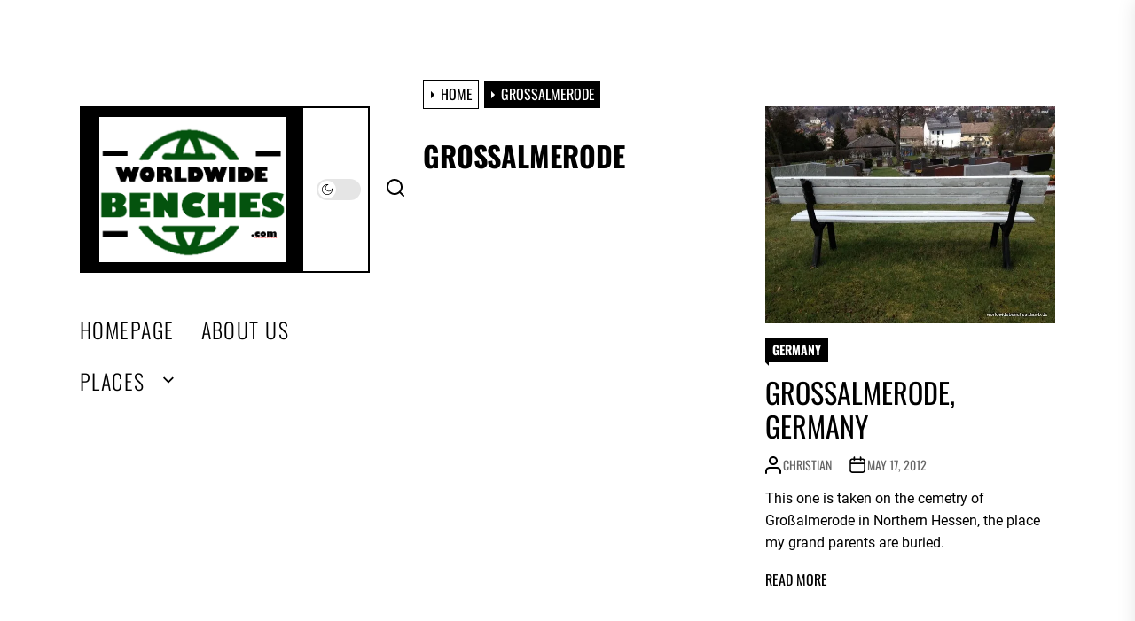

--- FILE ---
content_type: text/css
request_url: https://worldwidebenches.com/wp-content/themes/minimal-photography/style.css?ver=1.1.8
body_size: 110982
content:
@charset "UTF-8";
/*
Theme Name: Minimal Photography
Theme URI: https://www.themeinwp.com/theme/minimal-photography
Author: Themeinwp
Author URI: https://www.themeinwp.com/
Description: Minimal Photography is a minimalist Personal WordPress Blog made for creative people, photographers and bloggers. It's a perfect choice for a minimal blog and can also be used for Travel & lifestyle. Minimal Photography looks great on any device, from mobile to desktop and beyond. Super Clean responsive design fits to any screen. Try resize your browser window and see for yourself!
Requires at least: 5.3
Tested up to: 6.5
Requires PHP: 5.6
Version: 1.1.8
License: GNU General Public License v2 or later
License URI: http://www.gnu.org/licenses/gpl-2.0.html
Text Domain: minimal-photography
Tags: blog, photography, grid-layout, one-column, two-columns, three-columns, left-sidebar, right-sidebar, custom-colors, custom-header, custom-logo, custom-menu, featured-image-header, featured-images, flexible-header, footer-widgets, rtl-language-support, theme-options, threaded-comments, translation-ready
*/
/*--------------------------------------------------------------
>>> TABLE OF CONTENTS:
----------------------------------------------------------------
# Normalize
# Typography
# Elements
# Forms
# Header
# Navigation
	## Links
	## Menus
# Accessibility
# Alignments
# Clearings
# Widgets
# Content
	## Posts and pages
	## Comments
# Infinite scroll
# Gutenberg
# Media
	## Captions
	## Galleries
# Footer
--------------------------------------------------------------*/
/*--------------------------------------------------------------
# Normalize
--------------------------------------------------------------*/
html {
    line-height: 1.15;
    -webkit-text-size-adjust: 100%;
}
html {
    --scrollbarBG: #eaeaea;
    --thumbBG: #c5c5c5;
    --scrollbarBGDark: #222;
    --thumbBGDark: #f1f1f1;
}
body {
    border: none;
    margin: 0;
    padding: 0;
}
h1 {
    font-size: 2em;
    margin: 0.67em 0;
}
hr {
    box-sizing: content-box;
    height: 0;
    overflow: visible;
}
pre {
    font-family: monospace, monospace;
    font-size: 1em;
}
a {
    background-color: transparent;
}
abbr[title] {
    border-bottom: none;
    text-decoration: underline;
    text-decoration: underline dotted;
}
b,
strong {
    font-weight: bolder;
}
code,
kbd,
samp {
    font-family: monospace, monospace;
    font-size: 1em;
}
small {
    font-size: 85%;
}
sub,
sup {
    font-size: 75%;
    line-height: 0;
    position: relative;
    vertical-align: baseline;
}
sub {
    bottom: -0.25em;
}
sup {
    top: -0.5em;
}
img {
    border-style: none;
}
button,
input,
optgroup,
select,
textarea {
    font-family: inherit;
    font-size: 100%;
    line-height: 1.15;
    margin: 0;
}
button,
input {
    overflow: visible;
}
button,
select {
    text-transform: none;
}
button,
[type="button"],
[type="reset"],
[type="submit"] {
    -webkit-appearance: button;
}
button::-moz-focus-inner,
[type="button"]::-moz-focus-inner,
[type="reset"]::-moz-focus-inner,
[type="submit"]::-moz-focus-inner {
    border-style: none;
    padding: 0;
}
button:-moz-focusring,
[type="button"]:-moz-focusring,
[type="reset"]:-moz-focusring,
[type="submit"]:-moz-focusring {
    outline: 1px dotted ButtonText;
}
fieldset {
    padding: 0.35em 0.75em 0.625em;
}
legend {
    box-sizing: border-box;
    color: inherit;
    display: table;
    max-width: 100%;
    padding: 0; /* 3 */
    white-space: normal;
}
progress {
    vertical-align: baseline;
}
textarea {
    overflow: auto;
}
[type="checkbox"],
[type="radio"] {
    box-sizing: border-box;
    padding: 0;
}
[type="number"]::-webkit-inner-spin-button,
[type="number"]::-webkit-outer-spin-button {
    height: auto;
}
[type="search"] {
    -webkit-appearance: textfield;
    outline-offset: -2px;
}
[type="search"]::-webkit-search-decoration {
    -webkit-appearance: none;
}
::-webkit-file-upload-button {
    -webkit-appearance: button;
    font: inherit;
}
details {
    display: block;
}
summary {
    display: list-item;
}
template {
    display: none;
}
[hidden] {
    display: none;
}
/*--------------------------------------------------------------
# Typography
--------------------------------------------------------------*/
html {
    font-size: 62.5%; /* 1rem = 10px */
    -webkit-font-smoothing: antialiased;
    -moz-osx-font-smoothing: grayscale;
}
body,
button,
input,
select,
optgroup,
textarea {
    color: #000000;
    font-family: 'Roboto', sans-serif;
    font-weight: 400;
    font-size: 1.6rem;
    line-height: 1.6;
}
.night-mode body,
.night-mode body.theme-color-schema,
.night-mode body.custom-background,
.night-mode body,
.night-mode button,
.night-mode input,
.night-mode select,
.night-mode optgroup,
.night-mode textarea {
    color: #fff;
}
.header-titles .custom-logo-name,
.primary-menu a,
.theme-block-title,
.entry-meta,
.breadcrumbs,
h1, h2, h3, h4, h5, h6,
.theme-page-vitals,
.mp-read-more,
.footer-credits {
    font-family: 'Oswald', sans-serif;
    line-height: 1.2;
    text-transform: uppercase;
}
h1, h2, h3, h4, h5, h6 {
    clear: both;
    font-weight: 700;
}
h1,
h2 {
    margin: 0 0 1.5rem;
}
h3,
h4,
h5,
h6 {
    margin: 0 0 1.2rem;
}
.entry-title {
    font-weight: 400;
}
.entry-title-large {
    font-size: 5.2rem;
    font-weight: 700;
}
.entry-title-big {
    font-size: 3.2rem;
}
.entry-title-medium {
    font-size: 2.2rem;
}
.entry-title-small {
    font-size: 1.2rem;
}
p {
    margin-bottom: 1.5em;
    margin-top: 0;
}
dfn, cite, em, i {
    font-style: italic;
}
blockquote {
    margin: 0 1.5em;
}
address {
    margin: 0 0 1.5em;
}
pre {
    background: #eee;
    font-family: "Courier 10 Pitch", Courier, monospace;
    font-size: 15px;
    font-size: 0.9375rem;
    line-height: 1.6;
    margin-bottom: 1.6em;
    max-width: 100%;
    overflow: auto;
    padding: 1.6em;
}
code, kbd, tt, var {
    font-family: Monaco, Consolas, "Andale Mono", "DejaVu Sans Mono", monospace;
    font-size: 15px;
    font-size: 0.9375rem;
}
abbr, acronym {
    border-bottom: 1px dotted #666;
    cursor: help;
}
mark, ins {
    background: #fff9c0;
    text-decoration: none;
}
big {
    font-size: 125%;
}
/*--------------------------------------------------------------
# Elements
--------------------------------------------------------------*/
html {
    box-sizing: border-box;
}
body {
    background: #fff;
}
.night-mode body,
.night-mode body.theme-color-schema,
.night-mode body.custom-background {
    background: #000;
}
.body-scroll-locked {
    overflow: hidden;
}
*,
*:before,
*:after {
    -webkit-box-sizing: border-box;
    -moz-box-sizing: border-box;
    box-sizing: border-box;
}
hr {
    background-color: #ccc;
    border: 0;
    height: 1px;
    margin-bottom: 1.5em;
}
ul, ol {
    margin-top: 0;
    margin-bottom: 1rem;
}
ul {
    list-style: disc;
}
ol {
    list-style: decimal;
}
li > ul,
li > ol {
    margin-bottom: 0;
    margin-left: 1.5em;
}
dt {
    font-weight: bold;
}
dd {
    margin: 0 1.5em 1.5em;
}
img {
    height: auto;
    max-width: 100%;
    vertical-align: top;
}
video {
    height: auto;
    max-width: 100%;
    vertical-align: top;
}
figure {
    margin: 1em 0;
}
table {
    margin: 0 0 1.5em;
    width: 100%;
}
.svg-icon {
    fill: currentColor;
}
.data-bg {
    background-size: cover;
    background-position: center;
    background-repeat: no-repeat;
    display: block;
}
.data-bg {
    background-color: rgba(0, 0, 0, 0.045);
}
.night-mode .data-bg {
    background-color: rgba(255, 255, 255, 0.090);
}
.data-bg-fixed {
    background-attachment: fixed;
}
.data-bg-medium {
    height: 200px;
}
.data-bg-small {
    height: 160px;
}
.data-bg-thumbnail {
    height: 120px;
}
::-moz-selection {
    background: #fbdb01;
    color: #000000;
}
::selection {
    background: #fbdb01;
    color: #000000;
}
/*--------------------------------------------------------------
# Forms
--------------------------------------------------------------*/
fieldset {
    border: .2rem solid #e1e1e3;
    margin-bottom: 3rem;
    margin-top: 3rem;
    padding: 2rem;
}
fieldset > *:first-child {
    margin-top: 0;
}
fieldset > *:last-child {
    margin-bottom: 0;
}
form {
    margin-bottom: 3rem;
    margin-top: 3rem;
}
form > *:first-child {
    margin-top: 0;
}
form > *:last-child {
    margin-bottom: 0;
}
legend {
    font-size: .85em;
    font-weight: 700;
    padding: 0 1rem;
}
label {
    display: block;
    font-size: 1.5rem;
    font-weight: 600;
    margin: 0 0 .5rem 0;
}
label.inline,
input[type="checkbox"] + label {
    display: inline;
    font-weight: 400;
    margin-left: .5rem;
}
input,
textarea,
button,
.select {
    font-family: inherit;
    line-height: 1;
}
input,
textarea,
.select {
    border-color: #E1E1E3;
}
input[type="text"],
input[type="password"],
input[type="email"],
input[type="url"],
input[type="date"],
input[type="month"],
input[type="time"],
input[type="datetime"],
input[type="datetime-local"],
input[type="week"],
input[type="number"],
input[type="search"],
input[type="tel"],
input[type="color"],
textarea {
    background: transparent;
    -webkit-appearance: none;
    -moz-appearance: none;
    border-radius: 0;
    border-style: solid;
    border-width: .2rem;
    border-color: #000;
    box-shadow: none;
    color: inherit;
    display: block;
    font-size: 1.8rem;
    margin: 0;
    max-width: 100%;
    outline: none;
    padding: 2.5rem 1.5rem;
    width: 100%;
}
.night-mode input[type="text"],
.night-mode input[type="password"],
.night-mode input[type="email"],
.night-mode input[type="url"],
.night-mode input[type="date"],
.night-mode input[type="month"],
.night-mode input[type="time"],
.night-mode input[type="datetime"],
.night-mode input[type="datetime-local"],
.night-mode input[type="week"],
.night-mode input[type="number"],
.night-mode input[type="search"],
.night-mode input[type="tel"],
.night-mode input[type="color"],
.night-mode textarea {
    border-color: #fff;
}
input[type="text"]:hover,
input[type="text"]:focus,
input[type="password"]:hover,
input[type="password"]:focus,
input[type="email"]:hover,
input[type="email"]:focus,
input[type="url"]:hover,
input[type="url"]:focus,
input[type="date"]:hover,
input[type="date"]:focus,
input[type="month"]:hover,
input[type="month"]:focus,
input[type="time"]:hover,
input[type="time"]:focus,
input[type="datetime"]:hover,
input[type="datetime"]:focus,
input[type="datetime-local"]:hover,
input[type="datetime-local"]:focus,
input[type="week"]:hover,
input[type="week"]:focus,
input[type="number"]:hover,
input[type="number"]:focus,
input[type="search"]:hover,
input[type="search"]:focus,
input[type="tel"]:hover,
input[type="tel"]:focus,
input[type="color"]:hover,
input[type="color"]:focus,
textarea:hover,
textarea:focus {
    border-color: #0027ff;
}
textarea {
    height: 12rem;
    line-height: 1.5;
    width: 100%;
}
select {
    font-family: inherit;
    font-size: inherit;
}
input::-webkit-input-placeholder {
    line-height: normal;
}
input:-ms-input-placeholder {
    line-height: normal;
}
input::-moz-placeholder {
    line-height: normal;
}
.header-searchbar-area input::-webkit-input-placeholder {
    text-transform: uppercase;
    letter-spacing: 0.42rem;
}
.header-searchbar-area input:-ms-input-placeholder {
    text-transform: uppercase;
    letter-spacing: 0.42rem;
}
.header-searchbar-area input::-moz-placeholder {
    text-transform: uppercase;
    letter-spacing: 0.42rem;
}
input[type="search"]::-webkit-search-decoration,
input[type="search"]::-webkit-search-cancel-button,
input[type="search"]::-webkit-search-results-button,
input[type="search"]::-webkit-search-results-decoration {
    display: none;
}
button,
.button,
.wp-block-search__button,
.wp-block-button__link,
.wp-block-file .wp-block-file__button,
input[type="button"],
input[type="reset"],
input[type="submit"] {
    -webkit-appearance: none;
    -moz-appearance: none;
    border: .2rem solid;
    background: none;
    border-radius: 0;
    color: inherit;
    cursor: pointer;
    display: inline-block;
    font-size: 1.8rem;
    text-transform: uppercase;
    font-weight: 700;
    padding: 2.6rem 2rem;
    text-align: center;
    text-decoration: none;
    transition: opacity .15s linear;
}
button:hover,
.button:hover,
.wp-block-button__link:hover,
.wp-block-file__button:hover,
input[type="button"]:hover,
input[type="reset"]:hover,
input[type="submit"]:hover,
button:focus,
.button:focus,
.wp-block-button__link:focus,
.wp-block-file__button:focus,
input[type="button"]:focus,
input[type="reset"]:focus,
input[type="submit"]:focus {
    text-decoration: none;
}
button:hover,
.button:hover,
.wp-block-button__link:hover,
.wp-block-file__button:hover,
input[type="button"]:hover,
input[type="reset"]:hover,
input[type="submit"]:hover,
button:focus,
.button:focus,
.wp-block-button__link:focus,
.wp-block-file__button:focus,
input[type="button"]:focus,
input[type="reset"]:focus,
input[type="submit"]:focus,
button:active,
.button:active,
.wp-block-button__link:active,
.wp-block-file__button:active,
input[type="button"]:active,
input[type="reset"]:active,
input[type="submit"]:active {
    outline: 0;
}
.post-password-form {
    padding: 40px;
    background: #f8f9fa;
}
.post-password-form label {
    margin-bottom: 0;
    -webkit-box-flex: 1;
    -ms-flex: 1;
    flex: 1;
}
.post-password-form input[type="password"] {
    background-color: #fff;
    min-height: 40px;
}
.post-password-form input[type="submit"] {
    padding: 0 2rem;
    min-height: 40px;
    height: 100%;
    border-radius: 0;
}
.post-password-form > p:first-child {
    font-size: 1.25rem;
    margin-bottom: 2rem;
}
.post-password-form > p:last-child {
    display: -webkit-box;
    display: -ms-flexbox;
    display: flex;
    -webkit-box-align: end;
    -ms-flex-align: end;
    align-items: flex-end;
    margin-bottom: 0;
}
.search-form {
    -webkit-transition: .2s ease box-shadow;
    transition: .2s ease box-shadow;
    border-radius: 0;
    margin-top: 0;
    margin-bottom: 0;
}
/*--------------------------------------------------------------
## PRELOADER
--------------------------------------------------------------*/
.preloader {
    background: #000000;
    position: fixed;
    left: 0;
    right: 0;
    top: 0;
    margin-left: auto;
    margin-right: auto;
    z-index: 999999;
    width: 100%;
    height: 100%;
    -webkit-transition: all 0.7s ease;
    -moz-transition: all 0.7s ease;
    -ms-transition: all 0.7s ease;
    transition: all 0.7s ease;
}
.page-loaded .preloader {
    transform: translateY(-100%);
    -o-transform: translateY(-100%);
    -ms-transform: translateY(-100%);
    -webkit-transform: translateY(-100%);
}
.preloader .loader {
    position: absolute;
    left: 0;
    right: 0;
    top: 50%;
    width: 150px;
    margin: auto;
    text-align: center;
}
.preloader .loader span {
    background: #fff;
    display: inline-block;
    margin: 0 5px;
    width: 10px;
    height: 10px;
    border-radius: 20px;
    -webkit-animation: loader_style 1s infinite ease-in-out;
    -moz-animation: loader_style 1s infinite ease-in-out;
    -ms-animation: loader_style 1s infinite ease-in-out;
    -animation: loader_style 1s infinite ease-in-out;
}
.preloader .loader span:nth-child(2) {
    -webkit-animation-delay: .2s;
    -moz-animation-delay: .2s;
    -ms-animation-delay: .2s;
    animation-delay: .2s;
}
.preloader .loader span:nth-child(3) {
    -webkit-animation-delay: .4s;
    -moz-animation-delay: .4s;
    -ms-animation-delay: .4s;
    animation-delay: .4s;
}
.preloader .loader span:nth-child(4) {
    -webkit-animation-delay: .6s;
    -moz-animation-delay: .6s;
    -ms-animation-delay: .6s;
    animation-delay: .6s;
}
.preloader .loader span:nth-child(5) {
    -webkit-animation-delay: .8s;
    -moz-animation-delay: .8s;
    -ms-animation-delay: .8s;
    animation-delay: .8s;
}
@-webkit-keyframes loader_style {
    0% {
        opacity: 0.3;
        -webkit-transform: translateY(0px);
        box-shadow: 0px 0px 3px rgba(0, 0, 0, 0.1);
    }
    50% {
        opacity: 1;
        -webkit-transform: translateY(-10px);
        background: #fff;
        box-shadow: 0px 20px 3px rgba(0, 0, 0, 0.25);
    }
    100% {
        opacity: 0.3;
        -webkit-transform: translateY(0px);
        box-shadow: 0px 0px 0px rgba(0, 0, 0, 0.6);
    }
}
@-moz-keyframes loader_style {
    0% {
        opacity: 0.3;
        -moz-transform: translateY(0px);
    }
    50% {
        opacity: 1;
        -moz-transform: translateY(-10px);
    }
    100% {
        opacity: 0.3;
        -moz-transform: translateY(0px);
    }
}
@-ms-keyframes loader_style {
    0% {
        opacity: 0.3;
        -ms-transform: translateY(0px);
    }
    50% {
        opacity: 1;
        -ms-transform: translateY(-10px);
    }
    100% {
        opacity: 0.3;
        -ms-transform: translateY(0px);
    }
}
@keyframes loader_style {
    0% {
        opacity: 0.3;
        transform: translateY(0px);
    }
    50% {
        opacity: 1;
        transform: translateY(-10px);
    }
    100% {
        opacity: 0.3;
        transform: translateY(0px);
    }
}
/*--------------------------------------------------------------
# Header
--------------------------------------------------------------*/
@media only screen and (min-width: 992px) {
    .theme-panel-blocks #site-header {
        padding-left: 0;
        padding-right: 30px;
    }
}
@media only screen and (min-width: 1200px) {
    .theme-panel-blocks #site-header {
        padding-left: 30px;
    }
}
.header-titles {
    background: #000;
    color: #fff;
    padding: 10px 20px;
    max-width: 250px;
}
.night-mode .header-titles {
    background: #fff;
    color: #000;
}
.header-titles h1{
    margin-bottom: 0;
}
.header-titles .custom-logo-name {
    display: block;
    font-size: 3.2rem;
    font-weight: 400;
    line-height: 1.2;
    margin: 0 auto;
    position: relative;
}
.header-titles .custom-logo-name {
    color: inherit;
}
.header-titles .site-description {
    font-size: 1.4rem;
}
.header-navigation-wrapper {
    position: relative;
}
.header-components {
    background: transparent;
    border: 2px solid #000;
    position: relative;
    transition: none;
    display: flex;
    align-items: center;
    justify-content: space-between;
}
.night-mode .header-components {
    border-color: #fff;
}
.header-components .header-component-left {
    align-items: baseline;
    display: flex;
    flex-wrap: wrap;
    justify-content: flex-start;
}
@media (min-width: 1200px) {
    .header-components .header-component-left {
        flex-shrink: 0;
    }
}
.header-components .header-component-right {
    align-items: center;
    display: flex;
    justify-content: flex-end;
}
.navbar-controls {
    display: flex;
    flex-shrink: 0;
    justify-content: flex-end;
}
.navbar-control {
    align-items: center;
    display: flex;
    justify-content: flex-end;
}
.theme-action-control {
    border-color: transparent;
    padding: 0;
    margin: 0 1.25rem;
    position: relative;
}
@media only screen and (min-width: 992px) {
    .enabled-desktop-menu .navbar-control-offcanvas {
        display: none;
        filter: alpha(opacity=0);
        opacity: 0;
        visiibility: hidden;
    }
}
.theme-action-control:hover,
.theme-action-control:focus,
.theme-action-control:active {
    outline: none;
    border-color: transparent;
}
.action-control-trigger:focus,
.btn__content:focus {
    outline: none;
}
.theme-action-control:focus-visible > .action-control-trigger,
.submenu-toggle:focus-visible > .btn__content {
    outline: 2px solid #0027ff;
}
.header-searchbar {
    width: 100%;
    height: 100%;
    position: fixed;
    left: 0;
    right: 0;
    top: 0;
    z-index: 999;
    -webkit-transition: all 0.7s ease;
    -moz-transition: all 0.7s ease;
    -ms-transition: all 0.7s ease;
    -o-transition: all 0.7s ease;
    transition: all 0.7s ease;
    transform: translateY(-100%);
    -o-transform: translateY(-100%);
    -ms-transform: translateY(-100%);
    -webkit-transform: translateY(-100%);
    -ms-overflow-style: none;
    overflow: -moz-scrollbars-none;
}
.header-searchbar.header-searchbar-active {
    transform: translateY(0);
    -o-transform: translateY(0);
    -ms-transform: translateY(0);
    -webkit-transform: translateY(0);
}
.admin-bar .header-searchbar.header-searchbar-active {
    top: 32px;
}
@media (max-width: 782px) {
    .admin-bar .header-searchbar.header-searchbar-active {
        top: 46px;
    }
}
.header-searchbar-inner {
    transform: translateY(-100%);
    transition: transform 0.15s linear, box-shadow 0.15s linear;
}
.header-searchbar-active .header-searchbar-inner {
    box-shadow: 0 0 2rem 0 rgba(0, 0, 0, 0.08);
    transform: translateY(0);
    transition: transform 0.25s ease-in-out, box-shadow 0.1s 0.25s linear;
    min-height: 100vh;
}
.header-searchbar-inner .wrapper {
    max-width: 970px;
}
.header-searchbar-area {
    display: flex;
    padding-bottom: 100px;
    padding-top: 100px;
    justify-content: space-between;
    align-items: center;
}
.header-searchbar form {
    margin: 0;
    position: relative;
    width: 100%;
}
.header-searchbar .search-field {
    background: none;
}
.header-searchbar #search-closer {
    position: absolute;
    top: 20px;
    right: 10px;
}
.header-searchbar .search-form .exit-search {
    padding: 1.4rem 1.8rem;
}
.search-content-area {
    overflow-y: scroll;
    overflow-x: hidden;
    scrollbar-width: thin;
    max-height: 500px;
}
.search-content-area::-webkit-scrollbar {
    width: 11px;
}
.search-content-area {
    scrollbar-color: var(--thumbBG) var(--scrollbarBG);
}
.search-content-area::-webkit-scrollbar-track {
    background: var(--scrollbarBG);
}
.search-content-area::-webkit-scrollbar-thumb {
    background-color: var(--thumbBG);
    border-radius: 6px;
    border: 3px solid var(--scrollbarBG);
}
.night-mode .search-content-area {
    scrollbar-color: var(--thumbBGDark) var(--scrollbarBGDark);
}
.night-mode .search-content-area::-webkit-scrollbar-track {
    background: var(--scrollbarBGDark);
}
.night-mode .search-content-area::-webkit-scrollbar-thumb {
    background-color: var(--thumbBGDark);
    border: 3px solid var(--scrollbarBGDark);
}
.search-content-area .recent-list-group {
    position: relative;
    padding-top: 10px;
    padding-bottom: 10px;
    -webkit-box-flex: 1;
    -ms-flex: 1;
    -webkit-flex: 1;
    -moz-box-flex: 1;
    flex: 1;
    counter-reset: list-numbers;
    margin-left: 15px;
    margin-right: 15px
}
.search-content-area .recent-list-group:before {
    content: '';
    position: absolute;
    left: 0;
    top: 0;
    -webkit-transform: translateX(-50%);
    -ms-transform: translateX(-50%);
    -moz-transform: translateX(-50%);
    -o-transform: translateX(-50%);
    transform: translateX(-50%);
    width: 2px;
    height: 100%;
    background-color: rgba(0, 0, 0, .1);
}
.search-content-area .recent-list-group .search-recent-article-list {
    border: 0;
    padding-left: 30px;
    position: relative;
    margin-bottom: 3rem;
    padding-bottom: 3rem;
}
.search-content-area .recent-list-group .search-recent-article-list:before {
    counter-increment: list-numbers;
    content: counter(list-numbers);
    background-color: #000;
    color: #fff;
    position: absolute;
    left: 0;
    top: 0;
    width: 30px;
    height: 30px;
    line-height: 30px;
    text-align: center;
    -webkit-transform: translateX(-50%);
    -ms-transform: translateX(-50%);
    -moz-transform: translateX(-50%);
    -o-transform: translateX(-50%);
    transform: translateX(-50%);
}
.search-content-area .categories-list-group .theme-grid-article{
    position: relative;
    min-height: 20rem;
}
.search-content-area .categories-list-group .post-content {
    bottom: 0;
    display: -webkit-box;
    display: -ms-flexbox;
    display: flex;
    -webkit-box-orient: vertical;
    -webkit-box-direction: normal;
    -ms-flex-direction: column;
    flex-direction: column;
    justify-content: flex-end;
    left: 0;
    margin: 0 auto;
    padding: 40px 18px 50px;
    position: absolute;
    right: 0;
    top: 0;
    z-index: 2;
    text-align: center;
}
/*--------------------------------------------------------------
# Navigation
--------------------------------------------------------------*/
/*--------------------------------------------------------------
## Links
--------------------------------------------------------------*/
a {
    color: #000;
    text-decoration: none;
}
.night-mode a {
    color: #fff;
}
a:hover,
a:focus {
    color: #0027ff;
}
a:hover,
a:focus,
a:active {
    outline: 0;
}
a:focus-visible {
    outline: 2px solid #0027ff;
}
.entry-content a:not(.more-link):not(.button):not(.wp-block-button__link),
.entry-summary a:not(.more-link):not(.button):not(.wp-block-button__link),
.widget_text a:not(.more-link):not(.button) {
    text-decoration: underline;
}
abbr,
acronym,
abbr[title] {
    border-bottom: 1px #767676 dotted;
    text-decoration: none;
}
/*--------------------------------------------------------------
## Menus
--------------------------------------------------------------*/
@media only screen and (min-width: 992px) {
    .navbar-components {
        margin-top: 5rem;
    }
}
.site-navigation {
    position: relative;
}
.site-navigation ul {
    list-style: none;
}
.site-navigation .primary-menu {
    display: -ms-flexbox;
    display: flex;
    -ms-flex-wrap: wrap;
    flex-wrap: wrap;
    padding: 0;
    width: 100%;
}
.primary-menu a {
    color: inherit;
    font-size: 2.4rem;
    font-weight: 300;
    letter-spacing: 0.06em;
}
.primary-menu .sub-menu a {
    font-size: 1.8rem;
}
.site-navigation .primary-menu .icon {
    display: inline-block;
    vertical-align: middle;
    pointer-events: none;
}
.site-navigation .primary-menu .icon .svg-icon {
    width: 12px;
}
.site-navigation .primary-menu li {
    position: relative;
    margin-bottom: 5px;
}
.site-navigation .primary-menu > li {
    margin: 0 3rem 3rem 0;
}
.site-navigation .primary-menu > li.menu-item-has-children > a {
    padding-right: 2rem;
}
.site-navigation .primary-menu a {
    display: inline-block;
    vertical-align: middle;
    text-decoration: none;
    word-break: normal;
    word-wrap: normal;
    position: relative;
}
.site-navigation .primary-menu > li > a:before,
.site-navigation .primary-menu > li > a:after {
    content: '';
    position: absolute;
    width: 0%;
    height: 4px;
    bottom: -2px;
    margin-top: -0.5px;
    background: #0027ff;
}
.site-navigation .primary-menu > li > a:before {
    left: 0;
}
.site-navigation .primary-menu > li > a:after {
    right: 0;
    background: #0027ff;
    -webkit-transition: width 0.8s cubic-bezier(0.22, 0.61, 0.36, 1);
    transition: width 0.8s cubic-bezier(0.22, 0.61, 0.36, 1);
}
.site-navigation .primary-menu > li > a:hover:before {
    background: #0027ff;
    width: 100%;
    -webkit-transition: width 0.5s cubic-bezier(0.22, 0.61, 0.36, 1);
    transition: width 0.5s cubic-bezier(0.22, 0.61, 0.36, 1);
}
.site-navigation .primary-menu > li > a:hover:after {
    background: transparent;
    width: 100%;
    -webkit-transition: 0s;
    transition: 0s;
}
/* SUB MENU */
.site-navigation .primary-menu ul {
    background: #ebebeb;
    border-radius: 0.4rem;
    font-size: 1.7rem;
    filter: alpha(opacity=0);
    opacity: 0;
    margin: 0 auto;
    padding: 1rem 0;
    position: absolute;
    left: -99999rem;
    top: calc(100% + 2rem);
    transition: opacity 0.15s linear, transform 0.15s linear, right 0s 0.15s;
    transform: translateY(0.6rem);
    width: 30rem;
    z-index: 999;
}
.night-mode .site-navigation .primary-menu ul {
    background: #101010;
}
.site-navigation .primary-menu li.menu-item-has-children:hover > ul,
.site-navigation .primary-menu li.menu-item-has-children:focus > ul {
    left: 0;
    filter: alpha(opacity=100);
    opacity: 1;
    transform: translateY(0);
    transition: opacity 0.15s linear, transform 0.15s linear;
}
.site-navigation .primary-menu li.menu-item-has-children:focus-within > ul {
    left: 0;
    filter: alpha(opacity=100);
    opacity: 1;
    transform: translateY(0);
    transition: opacity 0.15s linear, transform 0.15s linear;
}
.site-navigation .primary-menu ul::before,
.site-navigation .primary-menu ul::after {
    content: "";
    display: block;
    position: absolute;
    bottom: 100%;
}
.site-navigation .primary-menu ul::before {
    height: 2rem;
    left: 0;
    right: 0;
}
.site-navigation .primary-menu ul::after {
    border: 0.8rem solid transparent;
    border-bottom-color: #ebebeb;
    left: 1.8rem;
}
.night-mode .site-navigation .primary-menu ul::after {
    border-bottom-color: #101010;
}
.site-navigation .primary-menu ul a {
    background: transparent;
    border: none;
    color: inherit;
    display: block;
    padding: 1rem 2rem;
    transition: background-color 0.15s linear;
    width: 100%;
}
.site-navigation .primary-menu ul li.menu-item-has-children > a {
    padding-right: 4.5rem;
}
.site-navigation .primary-menu ul li:hover > a,
.site-navigation .primary-menu ul li:focus > a {
    background: rgba(0, 0, 0, 0.025);
}
.site-navigation .primary-menu ul li.menu-item-has-children .icon {
    position: absolute;
    right: 1.5rem;
    top: calc(50% - 0.5rem);
}
/* DEEP DOWN */
.site-navigation .primary-menu ul ul {
    top: -1rem;
}
.site-navigation .primary-menu ul li.menu-item-has-children:hover > ul,
.site-navigation .primary-menu ul li.menu-item-has-children:focus > ul {
    left: calc(100% + 2rem);
}
.site-navigation .primary-menu ul li.menu-item-has-children:focus-within > ul {
    left: calc(100% + 2rem);
}
.site-navigation .primary-menu ul ul::before {
    bottom: 0;
    height: auto;
    right: auto;
    left: -2rem;
    top: 0;
    width: 2rem;
}
.site-navigation .primary-menu ul ul::after {
    border-bottom-color: transparent;
    border-right-color: #ebebeb;
    bottom: auto;
    left: -1.6rem;
    top: 2rem;
}
.night-mode .site-navigation .primary-menu ul ul::after {
    border-right-color: #101010;
    border-bottom-color: transparent;
}
/*
 * Enable nav submenu expansion with tapping on arrows on large-viewport
 * touch interfaces (e.g. tablets or laptops with touch screens).
 * These rules are supported by all browsers (>IE11) and when JS is disabled.
 */
@media (any-pointer: coarse) {
    .site-navigation .primary-menu > li.menu-item-has-children > a {
        padding-right: 0;
        margin-right: 2rem;
    }
    .site-navigation .primary-menu ul li.menu-item-has-children > a {
        margin-right: 4.5rem;
        padding-right: 0;
        width: unset;
    }
}
/* Repeat previous rules for IE11 (when JS enabled for polyfill). */
body.touch-enabled .primary-menu > li.menu-item-has-children > a {
    padding-right: 0;
    margin-right: 2rem;
}
body.touch-enabled .primary-menu ul li.menu-item-has-children > a {
    margin-right: 4.5rem;
    padding-right: 0;
    width: unset;
}
@media screen and (max-width: 991px) {
    .site-navigation {
        display: none;
    }
}
.nav-icon-toggle {
    position: relative;
    width: 50px;
    height: 50px;
    margin: 40px auto 0 auto;
    cursor: pointer
}
#offcanvas-menu {
    background: #000000;
    position: fixed;
    top: 0;
    height: 100%;
    right: -100%;
    width: 100%;
    z-index: 1000;
    justify-content: flex-end;
    -webkit-transition: right 0.5s;
    -moz-transition: right 0.5s;
    -ms-transition: right 0.5s;
    -o-transition: right 0.5s;
    transition: right 0.5s;
}
#offcanvas-menu .offcanvas-wraper {
    height: 100%;
    padding: 20px 100px;
    -ms-flex: 0 0 50%;
    flex: 0 0 50%;
    max-width: 50%;
    overflow-y: scroll;
    scrollbar-width: none;
    -ms-overflow-style: none;
    box-shadow: 0 0 2rem 0 rgba(0, 0, 0, .1);
}
#offcanvas-menu .offcanvas-wraper::-webkit-scrollbar {
    width: 0;
    height: 0;
}
@media screen and (max-width: 991px) {
    #offcanvas-menu .offcanvas-wraper {
        -ms-flex: 0 0 80%;
        flex: 0 0 80%;
        max-width: 80%;
        padding: 20px;
    }
}
@media screen and (max-width: 767px) {
    #offcanvas-menu .offcanvas-wraper {
        -ms-flex: 0 0 100%;
        flex: 0 0 100%;
        max-width: 100%;
    }
}
#offcanvas-menu .close-offcanvas-menu {
    text-align: right;
    cursor: pointer;
}
#offcanvas-menu .close-offcanvas-menu .offcanvas-close {
    font-size: 14px;
    font-weight: 700;
    margin: 10px auto;
    display: block;
    text-align: right;
}
.admin-bar #offcanvas-menu .close-offcanvas-menu .offcanvas-close {
    margin-top: 40px;
}
#offcanvas-menu .close-offcanvas-menu .offcanvas-close .button-offcanvas-close {
    padding: 1.5rem 2rem;
}
.offcanvas-wraper > * {
    -webkit-transform: translateX(30px);
    -ms-transform: translateX(30px);
    transform: translateX(30px);
    filter: alpha(opacity=0);
    opacity: 0;
    transition: transform 0.4s ease-out, opacity 0.4s ease-out;
    will-change: transform, opacity;
}
.offcanvas-menu-active .offcanvas-wraper > * {
    -webkit-transform: translateX(0);
    -ms-transform: translateX(0);
    transform: translateX(0);
    filter: alpha(opacity=100);
    opacity: 1;
}
.offcanvas-menu-active .offcanvas-wraper .offcanvas-branding {
    transition-delay: 0.3s;
}
.offcanvas-menu-active .offcanvas-wraper .offcanvas-main-navigation {
    transition-delay: 0.6s;
}
.offcanvas-menu-active .offcanvas-wraper .offcanvas-social-navigation {
    transition-delay: 0.9s;
}
.offcanvas-close span {
    display: inline-block;
    vertical-align: middle;
}
#offcanvas-menu.offcanvas-menu-active {
    display: -ms-flexbox;
    display: flex;
    right: 0;
}
.offcanvas-main-navigation {
    width: 100%;
}
.offcanvas-item {
    margin-bottom: 30px;
}
.offcanvas-item .primary-menu {
    border-style: solid;
    border-width: .2rem 0;
    display: block;
    list-style: none;
    margin: 0;
    padding: 0;
}
.offcanvas-main-navigation li {
    border-bottom: .2rem solid;
    position: relative;
}
.offcanvas-main-navigation li:last-child {
    border-bottom: none;
}
.offcanvas-main-navigation a {
    display: block;
    padding: 20px 0;
    text-decoration: none;
    position: relative;
}
.offcanvas-main-navigation .sub-menu {
    border-top: .2rem solid;
    display: none;
    list-style: none;
    margin: 0 auto;
    padding: 0;
}
.offcanvas-main-navigation .sub-menu.submenu-toggle-active {
    display: block;
}
.offcanvas-main-navigation .submenu-wrapper {
    display: flex;
    justify-content: space-between;
    width: 100%;
}
.offcanvas-main-navigation .submenu-wrapper .submenu-toggle {
    border-style: solid;
    border-width: 0 0 0 .2rem;
    padding: 0;
}
.offcanvas-main-navigation .submenu-wrapper .submenu-toggle .svg-icon {
    height: 1.5rem;
    transition: transform .15s linear;
    width: 1.5rem;
    margin-left: 2.5rem;
    margin-right: 2.5rem;
}
.offcanvas-main-navigation .submenu-wrapper .submenu-toggle.button-toggle-active .svg-icon {
    transform: rotate(180deg);
}
.offcanvas-social-navigation ul {
    list-style: none;
    margin: 0 auto;
    padding: 0;
}
.offcanvas-social-navigation li {
    display: inline-block;
    vertical-align: middle;
}
.offcanvas-social-navigation li a {
    color: inherit;
    display: inline-block;
    padding-right: 4px;
    margin-right: 4px;
    width: 3.8rem;
}
/*--------------------------------------------------------------
# Accessibility
--------------------------------------------------------------*/
.screen-reader-text {
    border: 0;
    clip: rect(1px, 1px, 1px, 1px);
    clip-path: inset(50%);
    height: 1px;
    margin: -1px;
    overflow: hidden;
    padding: 0;
    position: absolute !important;
    width: 1px;
    word-wrap: normal !important;
}
.screen-reader-text:focus {
    background-color: #f1f1f1;
    border-radius: 3px;
    box-shadow: 0 0 2px 2px rgba(0, 0, 0, 0.6);
    clip: auto !important;
    clip-path: none;
    color: #21759b;
    display: block;
    font-size: 14px;
    font-size: 0.875rem;
    font-weight: bold;
    height: auto;
    left: 5px;
    line-height: normal;
    padding: 15px 23px 14px;
    text-decoration: none;
    top: 5px;
    width: auto;
    z-index: 100000;
}
.skip-link {
    font-size: 16px !important;
}
#content[tabindex="-1"]:focus {
    outline: 0;
}
@media ( prefers-reduced-motion: reduce ) {
    * {
        animation-duration: 0s !important;
        transition-duration: 0s !important;
    }
}
/*--------------------------------------------------------------
# Alignments
--------------------------------------------------------------*/
.alignleft {
    display: inline;
    float: left;
    margin-right: 1.5em;
}
.alignright {
    display: inline;
    float: right;
    margin-left: 1.5em;
}
.aligncenter {
    clear: both;
    display: block;
    margin-left: auto;
    margin-right: auto;
}
/*--------------------------------------------------------------
# Clearings
--------------------------------------------------------------*/
.clear:before,
.clear:after,
.entry-content:before,
.entry-content:after,
.comment-content:before,
.comment-content:after,
.site-header:before,
.site-header:after,
.site-content:before,
.site-content:after,
.widget:before,
.widget:after,
.site-footer:before,
.site-footer:after {
    content: "";
    display: table;
    table-layout: fixed;
}
.clear:after,
.entry-content:after,
.comment-content:after,
.site-header:after,
.site-content:after,
.widget:after,
.site-footer:after {
    clear: both;
}
/*--------------------------------------------------------------
# Widgets
--------------------------------------------------------------*/
.widget {
    margin: 0 0 6rem;
}
.widget:last-child {
    margin: 0;
}
.widget-title {
    font-size: 3.2rem;
}
.widget select {
    max-width: 100%;
}
.widget ul {
    padding-left: 0;
    list-style: none;
    margin-bottom: 0;
}
.widget .button {
    padding-top: 0.5rem;
    padding-bottom: 0.5rem;
}
/*--------------------------------------------------------------
## Widgets
--------------------------------------------------------------*/
.widget a {
    color: inherit;
}
.widget a:hover,
.widget a:focus {
    color: #2568ef;
}
.widget ul,
.widget ol{
    margin-left: 0;
    margin-right: 0;
    padding-left: 0;
    padding-right: 0;
}
.widget_nav_menu a {
    display: block;
    padding: .75rem 0;
}
.widget_nav_menu .menu-item-has-children {
    display: -webkit-box;
    display: -ms-flexbox;
    display: flex;
    -ms-flex-wrap: wrap;
    flex-wrap: wrap;
    -webkit-box-align: center;
    -ms-flex-align: center;
    align-items: center;
    -webkit-box-pack: justify;
    -ms-flex-pack: justify;
    justify-content: space-between;
    width: 100%;
}
.widget_nav_menu .menu-item-has-children > a {
    -webkit-box-ordinal-group: 2;
    -ms-flex-order: 1;
    order: 1;
}
.widget_nav_menu .menu-item-has-children > span {
    cursor: pointer;
    -webkit-box-ordinal-group: 3;
    -ms-flex-order: 2;
    order: 2;
}
.widget_nav_menu .menu-item-has-children > ul {
    width: 100%;
    -webkit-box-ordinal-group: 4;
    -ms-flex-order: 3;
    order: 3;
}
.widget_nav_menu .menu > .menu-item > .sub-menu {
    padding-bottom: 1rem;
}
.widget_nav_menu .sub-menu {
    display: none;
}
.widget_nav_menu .sub-menu a {
    padding: 0.5rem 0;
    line-height: 1;
}
.widget_nav_menu .sub-menu .sub-menu {
    padding: 0.5rem 0;
}
.widget_nav_menu .sub-menu .sub-menu a {
    padding-left: 1rem;
}
.widget_nav_menu .submenu-visible {
    display: block;
}
.search-form label {
    display: block;
    margin: 0 auto;
    padding-right: 4px;
    width: 65%;
    float: left;
}
.search-form label .search-field {
    -webkit-border-radius: 0;
    border-radius: 0;
    width: 100%;
    -webkit-appearance: none;
}
.search-form .search-submit {
    float: left;
    -webkit-border-radius: 0;
    border-radius: 0;
    width: 35%;
    -webkit-appearance: none;
}
.wp-block-latest-posts li,
.wp-block-archives li,
.wp-block-categories li,
.wp-block-latest-comments li,
.widget_recent_entries ul li,
.widget_categories ul li,
.widget_pages ul li,
.widget_archive ul li,
.widget_meta ul li,
.widget_recent_comments li {
    display: -webkit-box;
    display: -ms-flexbox;
    display: flex;
    -ms-flex-wrap: wrap;
    flex-wrap: wrap;
    position: relative;
    padding: 0 0 1rem;
    margin-bottom: 1rem;
    border-bottom: 1px solid rgba(255, 255, 255, 0.075);
}
.wp-block-latest-posts li a,
.wp-block-archives li a,
.wp-block-categories li a,
.wp-block-latest-comments li a,
.widget_recent_entries ul li a,
.widget_categories ul li a,
.widget_pages ul li a,
.widget_archive ul li a,
.widget_meta ul li a {
    padding-right: 0.6666666667rem;
    margin-right: auto;
    -webkit-transition: color 0.2s;
    transition: color 0.2s;
}
.widget_categories ul ul.children,
.widget_archive ul ul.children {
    -webkit-box-flex: 0;
    -ms-flex: 0 0 100%;
    flex: 0 0 100%;
    width: 100%;
    border-top: 1px #e9ecef solid;
    margin-top: 1rem;
    margin-left: 0;
    padding-left: 1.5em;
}
.widget_categories ul ul.children li,
.widget_archive ul ul.children li {
    padding: 1rem 0 1rem 1rem;
}
.widget_categories ul ul.children li:last-child,
.widget_archive ul ul.children li:last-child {
    border-bottom: none;
    padding-bottom: 0;
}
.widget_categories ul ul.children ul.children li,
.widget_archive ul ul.children ul.children li {
    margin-left: 1rem;
    padding-left: 0;
}
.site .widget .tab-head .twp-nav-tabs {
    border-bottom: 2px solid;
    margin-bottom: 30px;
}
.site .widget .tab-head .twp-nav-tabs li {
    float: left;
    margin: 0 auto;
    width: 33.33%;
}
.site .widget .tab-head .twp-nav-tabs > li > a {
    background: rgba(0, 0, 0, .05);
    display: block;
    padding: 15px 0;
    text-align: center;
    font-size: 14px;
    font-weight: 700;
}
.night-mode .site .widget .tab-head .twp-nav-tabs > li > a {
    background: rgba(255, 255, 255, .05);
}
.site .widget .tab-head .twp-nav-tabs > li:hover > a,
.site .widget .tab-head .twp-nav-tabs > li:focus > a,
.site .widget .tab-head .twp-nav-tabs > li.active > a {
    background: #000;
    color: #fff;
}
.night-mode .site .widget .tab-head .twp-nav-tabs > li:hover > a,
.night-mode .site .widget .tab-head .twp-nav-tabs > li:focus > a,
.night-mode .site .widget .tab-head .twp-nav-tabs > li.active > a {
    background: #fff;
    color: #000;
}
.site .widget .tab-head .post-description {
    margin-top: 20px;
}
.tab-icon {
    width: 15px;
    height: 15px;
    display: inline-block;
    margin-right: 5px;
    vertical-align: middle;
}
.site-content .tab-icon {
    width: 20px;
    height: 20px;
}
.tab-content > .tab-pane {
    display: none;
}
.tab-content > .active {
    display: block;
}
.theme-widget-list li .article-list {
    border-bottom: 1px solid rgba(255, 255, 255, 0.075);
    margin-bottom: 15px;
    padding-bottom: 15px;
}
.theme-widget-list li:last-child .article-list {
    border: 0;
    margin-bottom: 0;
    padding-bottom: 0;
}
.theme-widget-list .entry-thumbnail {
    margin: 0 auto;
    position: relative;
}
.entry-thumbnail .trend-item {
    position: absolute;
    left: 0;
    bottom: 0;
    margin-left: auto;
    margin-right: auto;
    text-align: center;
    z-index: 9;
}
.entry-thumbnail .trend-item,
.category-widget-header .post-count {
    background: #0027ff;
    color: #fff;
    height: 35px;
    line-height: 35px;
    width: 35px;
}
.category-widget-header .category-title,
.category-widget-header .post-count {
    display: inline-block;
    vertical-align: middle;
}
.category-widget-header .category-title {
    font-weight: 700;
    text-transform: uppercase;
    letter-spacing: 1px;
}
.category-widget-header .post-count {
    display: inline-block;
    float: right;
    font-size: 16px;
    font-weight: 700;
    padding: 0 10px;
    text-align: center;
    -webkit-transition: all .2s ease-out;
    -moz-transition: all .2s ease-out;
    transition: all .2s ease-out;
}
.category-widget-description,
.category-latest-article .entry-title {
    margin-top: 15px;
    margin-bottom: 0;
}
.twp-social-widget ul li {
    display: inline-block;
    vertical-align: middle;
}
.twp-social-widget ul li a {
    display: block;
    background: #fff;
    color: #000;
    font-size: 20px;
    height: 60px;
    line-height: 60px;
    width: 60px;
    text-align: center;
    padding: 10px;
    margin: 2px auto;
}
.twp-social-widget ul li:hover a,
.twp-social-widget ul li:focus a {
    filter: alpha(opacity=75);
    opacity: .75;
}
#wp-calendar {
    width: 100%;
    margin: 0;
}
#wp-calendar caption {
    text-align: right;
    margin-bottom: 15px;
}
#wp-calendar thead th {
    text-align: center;
}
#wp-calendar tbody td {
    border: 1px solid;
    text-align: center;
    padding: 8px;
}
#wp-calendar tbody .pad {
    background: none;
}
#wp-calendar tfoot td.pad {
    display: none;
}
.widget_rss .rss-widget-icon {
    display: none;
}
.widget_rss ul li {
    border-bottom: 1px #e9ecef solid;
    position: relative;
    padding-bottom: 1rem;
    margin-bottom: 1rem;
}
.widget_rss ul li:last-child {
    border-bottom: none;
    padding-bottom: 0;
    margin-bottom: 0;
}
.widget_rss ul li .rsswidget {
    color: #000000;
    -webkit-transition: color 0.25s;
    transition: color 0.25s;
}
.widget_rss ul li .rss-date {
    display: block;
    margin-top: 0.25rem;
}
.widget_rss ul li .rssSummary {
    margin-top: 0.25rem;
    color: #000000;
}
.widget_rss ul li cite {
    display: block;
    margin-top: 0.25rem;
    font-style: normal;
    text-align: right;
    font-size: 0.8125rem;
}
.widget_tag_cloud {
    overflow: hidden;
}
.widget_tag_cloud .tagcloud {
    display: -webkit-box;
    display: -ms-flexbox;
    display: flex;
    -ms-flex-wrap: wrap;
    flex-wrap: wrap;
}
.widget_tag_cloud .tagcloud a {
    border: 1px solid;
    font-size: 1.6rem !important;
    padding: 0.5rem 1rem;
    margin-top: 0.5rem;
    margin-right: 0.5rem;
    text-decoration: none;
}
.widget_tag_cloud .tagcloud a:last-child {
    margin-right: 0;
}
.widget_tag_cloud .tagcloud a:first-letter {
    text-transform: uppercase;
}
.widget_media_video .mejs-container {
    max-width: 100%;
    overflow: hidden;
}
.widget_media_video .mejs-container video,
.widget_media_video .mejs-container iframe,
.widget_media_video .mejs-container object,
.widget_media_video .mejs-container embed {
    max-width: 100%;
    overflow: hidden;
}
.widget_media_gallery {
    overflow: hidden;
}
.widget_media_gallery [class^="gallery-columns-"],
.widget_media_gallery [class*=" gallery-columns-"] {
    display: -webkit-box;
    display: -ms-flexbox;
    display: flex;
    -ms-flex-wrap: wrap;
    flex-wrap: wrap;
    margin: -1rem -0.5rem 0;
}
.widget_media_gallery [class^="gallery-columns-"] .gallery-item,
.widget_media_gallery [class*=" gallery-columns-"] .gallery-item {
    position: relative;
    margin-top: 1rem;
    margin-bottom: 0;
    padding: 0 0.5rem;
    display: -webkit-box;
    display: -ms-flexbox;
    display: flex;
    -webkit-box-align: center;
    -ms-flex-align: center;
    align-items: center;
    text-align: center;
    -webkit-box-orient: vertical;
    -webkit-box-direction: normal;
    -ms-flex-direction: column;
    flex-direction: column;
}
.widget_media_gallery [class^="gallery-columns-1"] .gallery-item,
.widget_media_gallery [class*=" gallery-columns-1"] .gallery-item {
    padding: 0;
}
.widget_media_gallery [class^="gallery-columns-"] .gallery-item img,
.widget_media_gallery [class*=" gallery-columns-"] .gallery-item img {
    display: block;
    border-radius: 0;
    -webkit-transition: 0.25s;
    transition: 0.25s;
    -webkit-backface-visibility: hidden;
    backface-visibility: hidden;
}
.widget_media_gallery [class^="gallery-columns-"] .gallery-item:hover img,
.widget_media_gallery [class*=" gallery-columns-"] .gallery-item:hover img {
    opacity: 0.6;
}
.widget_media_gallery [class^="gallery-columns-"] .gallery-item .gallery-caption,
.widget_media_gallery [class*=" gallery-columns-"] .gallery-item .gallery-caption {
    padding: 1rem 1rem 0;
}
.widget_media_gallery [class^="gallery-columns-"] .gallery-item .gallery-icon,
.widget_media_gallery [class*=" gallery-columns-"] .gallery-item .gallery-icon {
    position: relative;
    width: 100%;
    overflow: hidden;
}
.widget_media_gallery .gallery-columns-4 .gallery-caption,
.widget_media_gallery .gallery-columns-5 .gallery-caption,
.widget_media_gallery .gallery-columns-6 .gallery-caption,
.widget_media_gallery .gallery-columns-7 .gallery-caption,
.widget_media_gallery .gallery-columns-8 .gallery-caption,
.widget_media_gallery .gallery-columns-9 .gallery-caption {
    display: none;
}
.widget_media_gallery .gallery-columns-1 .gallery-item {
    -webkit-box-flex: 0;
    -ms-flex: 0 0 100%;
    flex: 0 0 100%;
    max-width: 100%;
}
.widget_media_gallery .gallery-columns-2 .gallery-item {
    -webkit-box-flex: 0;
    -ms-flex: 0 0 50%;
    flex: 0 0 50%;
    max-width: 50%;
}
.widget_media_gallery .gallery-columns-3 .gallery-item {
    -webkit-box-flex: 0;
    -ms-flex: 0 0 33.3333333333%;
    flex: 0 0 33.3333333333%;
    max-width: 33.3333333333%;
}
.widget_media_gallery .gallery-columns-4 .gallery-item {
    -webkit-box-flex: 0;
    -ms-flex: 0 0 25%;
    flex: 0 0 25%;
    max-width: 25%;
}
.widget_media_gallery .gallery-columns-5 .gallery-item {
    -webkit-box-flex: 0;
    -ms-flex: 0 0 20%;
    flex: 0 0 20%;
    max-width: 20%;
}
.widget_media_gallery .gallery-columns-6 .gallery-item {
    -webkit-box-flex: 0;
    -ms-flex: 0 0 16.6666666667%;
    flex: 0 0 16.6666666667%;
    max-width: 16.6666666667%;
}
.widget_media_gallery .gallery-columns-7 .gallery-item {
    -webkit-box-flex: 0;
    -ms-flex: 0 0 14.2857142857%;
    flex: 0 0 14.2857142857%;
    max-width: 14.2857142857%;
}
.widget_media_gallery .gallery-columns-8 .gallery-item {
    -webkit-box-flex: 0;
    -ms-flex: 0 0 12.5%;
    flex: 0 0 12.5%;
    max-width: 12.5%;
}
.widget_media_gallery .gallery-columns-9 .gallery-item {
    -webkit-box-flex: 0;
    -ms-flex: 0 0 11.1111111111%;
    flex: 0 0 11.1111111111%;
    max-width: 11.1111111111%;
}
/* Text widget */
.widget_text {
    word-wrap: break-word;
}
.widget_text ul {
    list-style: disc;
    margin: 0 0 1rem 1rem;
}
.widget_text ol {
    list-style: decimal;
}
.widget_text ul li,
.widget_text ol li {
    border: none;
}
.widget_text ul li:last-child,
.widget_text ol li:last-child {
    padding-bottom: 0;
}
.widget_text ul li ul {
    margin: 0 0 0 1rem;
}
.widget_text ul li li {
    padding-left: 0;
    padding-right: 0;
}
.widget_text ol li {
    list-style-position: inside;
}
.widget_text ol li + li {
    margin-top: -1px;
}
/*--------------------------------------------------------------
# Content
--------------------------------------------------------------*/
.breadcrumbs {
    margin: 30px auto;
}
.breadcrumbs a {
    color: inherit;
}
.breadcrumbs ul {
    list-style: none;
    margin: 0 auto;
    padding: 0;
}
.breadcrumbs ul li {
    display: inline-block;
    margin-bottom: 5px;
}
.breadcrumbs ul .trail-item span {
    position: relative;
    margin: 0 .5rem .4rem 0;
    border: 1px solid;
    padding: .3rem .6rem .4rem .4rem;
    line-height: 2;
    max-width: 18em;
}
.breadcrumbs ul .trail-item.trail-begin span {
    margin-left: 0;
}
.breadcrumbs ul .trail-item span:hover,
.breadcrumbs ul .trail-item span:focus,
.breadcrumbs ul .trail-item.trail-end span {
    background: #000;
    color: #fff;
}
.breadcrumbs ul .trail-item span:before {
    content: "";
    display: inline-block;
    margin-left: .45rem;
    margin-right: .65rem;
    vertical-align: middle;
    margin-top: -2px;
    width: 0;
    height: 0;
    border-top: 4px solid transparent;
    border-bottom: 4px solid transparent;
    border-left: 4px solid #000;
}
.breadcrumbs ul .trail-item.trail-end span:before,
.breadcrumbs ul .trail-item:hover span:before,
.breadcrumbs ul .trail-item:focus span:before {
    border-left-color: #fff;
}
/*--------------------------------------------------------------
## Posts and pages
--------------------------------------------------------------*/
.sticky {
    display: block;
}
.updated:not(.published) {
    display: none;
}
.widget .be-author-details .be-author-wrapper {
    background: none;
    padding: 0;
}
.booster-extension .post-content-wrap {
    display: -ms-flexbox;
    display: flex;
    -ms-flex-wrap: wrap;
    flex-wrap: wrap;
    margin-right: -15px;
    margin-left: -15px;
}
.booster-extension .post-content-wrap .post-content-share,
.booster-extension .post-content-wrap .post-content {
    position: relative;
    padding-right: 15px;
    padding-left: 15px;
    width: 100%;
}
.booster-extension .post-content-wrap .post-content-share {
    -ms-flex: 0 0 80px;
    flex: 0 0 80px;
    max-width: 80px;
}
.booster-extension .post-content-wrap .post-content {
    -ms-flex: 0 0 calc(100% - 80px);
    flex: 0 0 calc(100% - 80px);
    max-width: calc(100% - 80px);
}
.wrapper {
    width: 100%;
    padding-right: 15px;
    padding-left: 15px;
    margin-right: auto;
    margin-left: auto;
}
@media only screen and (min-width: 992px) {
    .wrapper {
        padding-left: 30px;
        padding-right: 30px;
    }
}
@media only screen and (min-width: 1200px) {
    .wrapper {
        padding-left: 60px;
        padding-right: 60px;
    }
}
.wrapper-inner {
    display: -ms-flexbox;
    display: flex;
    -ms-flex-wrap: wrap;
    flex-wrap: wrap;
    margin-left: -15px;
    margin-right: -15px;
}
.site-content {
    min-height: calc(100vh - 120px);
    padding-top: 60px;
    position: relative;
}
.theme-panelarea {
    display: block;
    position: relative;
    margin-right: auto;
    margin-left: auto;
}
.theme-panelarea .theme-panelarea-primary,
.theme-panelarea .theme-panelarea-secondary,
.theme-panelarea .theme-panelarea-tertiary {
    position: relative;
}
@media only screen and (min-width: 992px) {
    .theme-panelarea .theme-panelarea-primary,
    .theme-panelarea .theme-panelarea-tertiary {
        float: left;
        width: 33.33%;
        padding-left: 0;
        padding-right: 30px;
    }
    .theme-panelarea .theme-panelarea-primary {
        z-index: 99;
    }
    .theme-panelarea .theme-panelarea-tertiary {
        z-index: 9;
    }
    .theme-panelarea .theme-panelarea-secondary {
        float: right;
        margin-left: -33.33%;
        width: 100%;
        min-height: 100vh;
    }
    .theme-panelarea .theme-panelarea-secondary .site-main {
        margin-left: 33.33%;
    }
    .theme-panelarea .theme-panelarea-tertiary .widget-area {
        margin-left: -30px;
        padding: 40px 0 40px 30px;
        position: relative;
    }
}
@media only screen and (min-width: 1200px) {
    .theme-panelarea .theme-panelarea-primary,
    .theme-panelarea .theme-panelarea-tertiary {
        padding-left: 30px;
    }
    .theme-panelarea .theme-panelarea-secondary {
        margin-left: -33.33%;
    }
    .theme-panelarea .theme-panelarea-secondary .site-main {
        margin-left: 33.33%;
        padding: 0 180px;
    }
    .theme-panelarea .theme-panelarea-tertiary .widget-area {
        margin-left: -90px;
        padding: 80px 0 80px 90px;
    }
}
.theme-panelarea-blocks .theme-panel-blocks {
    float: left;
    margin-bottom: 60px;
    width: 33.33333%;
}
@media screen and (min-width: 1200px) {
    .theme-panelarea-blocks .theme-panel-blocks:nth-child(1),
    .theme-panelarea-blocks .theme-panel-blocks:nth-child(3) {
        margin-top: 60px
    }
}
@media screen and (min-width: 1900px) {
    .theme-panelarea-blocks .theme-panel-blocks {
        width: 25%;
    }
}
.theme-panelarea-blocks .theme-media-panel {
    width: 66.66%;
    padding-right: 30px;
}
.theme-panelarea-blocks .theme-panel-blocks .twp-archive-items,
.theme-panelarea-blocks .theme-panel-blocks .theme-panel-header {
    padding-right: 30px;
}
@media only screen and (min-width: 1200px) {
    .theme-panelarea-blocks .theme-panel-blocks .twp-archive-items,
    .theme-panelarea-blocks .theme-panel-blocks .theme-panel-header,
    .theme-panelarea-blocks .theme-media-panel {
        padding-left: 30px;
    }
}
@media screen and (max-width: 991px) {
    .theme-panelarea-blocks .theme-panel-blocks.theme-header-panel {
        width: 100%;
    }
    .theme-panelarea-blocks .theme-panel-blocks {
        width: 50%;
    }
}
@media (max-width: 575px) {
    .theme-panelarea-blocks .theme-panel-blocks {
        width: 100%;
    }
    .theme-panelarea-blocks .theme-panel-blocks .twp-archive-items,
    .theme-panelarea-blocks .theme-panel-blocks .theme-panel-header {
        padding-left: 0;
        padding-right: 0;
    }
}
.quote-entry-thumbnail {
    position: relative;
}
.theme-content-quote {
    background: rgba(0, 0, 0, 0.65);
    color: #fff;
    padding: 5rem 1.5rem;
    min-height: 500px;
    display: flex;
    align-items: center;
    text-align: center;
    width: 100%;
    justify-content: center;
}
.theme-content-quote .entry-quote {
    position: relative;
    overflow: hidden;
}
.theme-content-quote blockquote {
    border: none;
    padding: 3rem 0;
    position: relative;
    margin: 3rem 0;
}
.theme-content-quote blockquote p {
    font-size: 2.8rem;
    line-height: 1.2;
}
.theme-content-quote blockquote cite {
    font-size: 2rem;
    text-transform: capitalize;
}
.theme-content-quote blockquote:before {
    content: '\201C';
    position: absolute;
    top: -0.5em;
    left: 50%;
    z-index: 2;
    padding: 0 0.857em;
    background: white;
    -webkit-transform: translateX(-50%);
    transform: translateX(-50%);
}
.theme-content-quote blockquote:before {
    top: -3rem;
    font-size: 54px;
    color: #ffeb00;
    background: transparent;
}
.theme-content-quote blockquote:after {
    content: '';
    display: block;
    position: absolute;
    top: 0;
    bottom: 0;
    left: 50%;
    z-index: 1;
    height: 1px;
    color: #ffeb00;
    background: #ffeb00;
    box-shadow: currentColor 8em 0 0;
    width: 4.5em;
    margin-left: -4em;
    -webkit-transform: translateX(-50%);
    transform: translateX(-50%);
    border: 0;
}
.theme-link-overlay {
    top: 0;
    right: 0;
    bottom: 0;
    left: 0;
    overflow: hidden;
    text-indent: 200%;
    position: absolute;
    z-index: 0;
    opacity: 0;
}
.column {
    position: relative;
    width: 100%;
    padding-right: 15px;
    padding-left: 15px;
}
.column-1 {
    -ms-flex: 0 0 8.333333%;
    flex: 0 0 8.333333%;
    max-width: 8.333333%;
}
.column-2 {
    -ms-flex: 0 0 16.666667%;
    flex: 0 0 16.666667%;
    max-width: 16.666667%;
}
.column-3 {
    -ms-flex: 0 0 25%;
    flex: 0 0 25%;
    max-width: 25%;
}
.column-4 {
    -ms-flex: 0 0 33.333333%;
    flex: 0 0 33.333333%;
    max-width: 33.333333%;
}
.column-5 {
    -ms-flex: 0 0 41.666667%;
    flex: 0 0 41.666667%;
    max-width: 41.666667%;
}
.column-6 {
    -ms-flex: 0 0 50%;
    flex: 0 0 50%;
    max-width: 50%;
}
.column-7 {
    -ms-flex: 0 0 58.333333%;
    flex: 0 0 58.333333%;
    max-width: 58.333333%;
}
.column-8 {
    -ms-flex: 0 0 66.666667%;
    flex: 0 0 66.666667%;
    max-width: 66.666667%;
}
.column-9 {
    -ms-flex: 0 0 75%;
    flex: 0 0 75%;
    max-width: 75%;
}
.column-10 {
    -ms-flex: 0 0 83.333333%;
    flex: 0 0 83.333333%;
    max-width: 83.333333%;
}
.column-11 {
    -ms-flex: 0 0 91.666667%;
    flex: 0 0 91.666667%;
    max-width: 91.666667%;
}
.column-12 {
    -ms-flex: 0 0 100%;
    flex: 0 0 100%;
    max-width: 100%;
}
@media (max-width: 991px) {
    .column-sm-12 {
        -ms-flex: 0 0 100%;
        flex: 0 0 100%;
        max-width: 100%;
    }
    .column-sm-6 {
        -ms-flex: 0 0 50%;
        flex: 0 0 50%;
        max-width: 50%;
    }
    .column-sm-4 {
        -ms-flex: 0 0 33.333333%;
        flex: 0 0 33.333333%;
        max-width: 33.333333%;
    }
    .column-sm-3 {
        -ms-flex: 0 0 25%;
        flex: 0 0 25%;
        max-width: 25%;
    }
    .hidden-sm-screen {
        display: none;
        visibility: hidden;
        filter: alpha(opacity=0);
        opacity: 0;
    }
}
@media (max-width: 767px) {
    .column-xs-12 {
        -ms-flex: 0 0 100%;
        flex: 0 0 100%;
        max-width: 100%;
    }
    .column-xs-6 {
        -ms-flex: 0 0 50%;
        flex: 0 0 50%;
        max-width: 50%;
    }
    .column-xs-4 {
        -ms-flex: 0 0 33.333333%;
        flex: 0 0 33.333333%;
        max-width: 33.333333%;
    }
    .column-xs-3 {
        -ms-flex: 0 0 25%;
        flex: 0 0 25%;
        max-width: 25%;
    }
    .hidden-xs-screen {
        display: none;
        visibility: hidden;
        filter: alpha(opacity=0);
        opacity: 0;
    }
}
@media (max-width: 575px) {
    .column-xxs-12 {
        -ms-flex: 0 0 100%;
        flex: 0 0 100%;
        max-width: 100%;
    }
    .column-xxs-6 {
        -ms-flex: 0 0 50%;
        flex: 0 0 50%;
        max-width: 50%;
    }
    .column-xxs-4 {
        -ms-flex: 0 0 33.333333%;
        flex: 0 0 33.333333%;
        max-width: 33.333333%;
    }
    .column-xxs-3 {
        -ms-flex: 0 0 25%;
        flex: 0 0 25%;
        max-width: 25%;
    }
    .hidden-xxs-screen {
        display: none;
        visibility: hidden;
        filter: alpha(opacity=0);
        opacity: 0;
    }
}
.alignnone,
.aligncenter {
    margin-bottom: 4rem;
    margin-top: 4rem;
}
.alignwide,
.alignfull {
    margin-bottom: 6rem;
    margin-top: 6rem;
}
.alignleft {
    margin: .5rem 2.5rem 2.5rem 0;
}
.alignright {
    margin: .5rem 0 2.5rem 2.5rem;
}
.entry-content > .alignfull {
    margin-left: -4rem;
}
.entry-content > .alignwide {
    max-width: calc(100vw - 8rem);
    width: calc(100vw - 8rem);
}
.alignfull > figcaption,
.alignfull > .wp-caption-text {
    width: calc(100% - 8rem);
}
.entry-meta {
    display: flex;
    flex-wrap: wrap;
    font-size: 1.4rem;
}
.entry-meta a {
    text-decoration: none;
}
.entry-meta .entry-meta-author .byline,
.entry-meta .entry-meta-date .entry-date {
    filter: alpha(opacity=60);
    opacity: 0.6;
}
.entry-meta .entry-meta-item {
    flex-shrink: 0;
    margin: 0 2rem 1.5rem 0;
    max-width: calc(100% - 2rem);

    align-items: center;
    display: flex;
    flex-wrap: wrap;
    gap: 1rem;
}
.entry-meta-categories a {
    background: #000;
    color: #fff;
    display: inline-block;
    position: relative;
    padding: 6px 8px;
    font-weight: 700;
}
.entry-meta-categories a:after {
    content: '';
    position: absolute;
    top: 100%;
    left: 0;
    border-right: 4px solid;
    border-bottom: 4px solid transparent;
    border-right-color: #000;
    width: 0;
    z-index: 1;
}
.night-mode .entry-meta-categories a {
    background: #fff;
    color: #000;
}
.night-mode .entry-meta-categories a:after {
    border-right-color: #fff;
}
.entry-meta-categories a:hover,
.entry-meta-categories a:focus {
    background: #0027ff;
    border-color: #0027ff;
    color: #fff;
}
.entry-meta-categories a:hover:after {
    border-right-color: #0027ff;
}
.entry-content ol li,
.entry-content ul li {
    margin-bottom: 1.5rem;
}
.posts-navigation {
    margin-bottom: 6rem;
}
.post-navigation {
    border-style: solid;
    border-width: .2rem 0;
    font-size: 1.8rem;
    margin-top: 5rem;
    padding: 3rem 0;
}
.post-navigation .nav-links {
    display: flex;
    flex-direction: column;
}
.post-navigation .nav-links > div + div {
    margin-top: 1rem;
}
.post-navigation a {
    align-items: baseline;
    display: flex;
    text-decoration: none;
}
.post-navigation .arrow {
    margin-right: 1rem;
}
/* SINGLE PAGINATION */
.post-navigation {
    padding: 3.5rem 0;
}
.post-navigation .nav-links {
    flex-direction: row;
    justify-content: space-between;
}
.post-navigation .nav-links > div {
    max-width: calc(50% - 2rem);
}
.post-navigation .nav-links > div + div {
    margin: 0 0 0 4rem;
}
.post-navigation .arrow {
    margin: 0 2rem 0 0;
}
.post-navigation .nav-next:only-child {
    margin-left: auto;
}
.post-navigation .nav-next a {
    flex-direction: row-reverse;
    text-align: right;
}
.post-navigation .nav-next .arrow {
    margin: 0 0 0 2rem;
}
.pagination {
    margin-top: 3.25rem;
    margin-bottom: 3.25rem;
}
.pagination a {
    color: inherit;
}
.pagination .page-numbers,
.posts-navigation .nav-links .nav-previous,
.posts-navigation .nav-links .nav-next {
    display: inline-block;
    font-weight: 700;
    font-size: 1.8rem;
    margin-left: 1.25em;
    margin-right: 1.25em;
    filter: alpha(opacity=40);
    opacity: 0.4;
}
.pagination .page-numbers.current {
    filter: alpha(opacity=100);
    opacity: 1;
}
.pagination .page-numbers:last-child {
    margin-right: 0;
}
@media only screen and (min-width: 600px) {
    .pagination .prev:after,
    .pagination .next:before {
        position: relative;
        display: inline-block;
        width: 2.25rem;
        height: 1px;
        content: '';
        vertical-align: middle;
        background-color: rgba(0, 0, 0, 0.25);
    }
    .pagination .prev:after {
        margin-left: 1.25em;
    }
    .pagination .next:before {
        margin-right: 1.25em;
    }
}
.posts-navigation .nav-links .nav-previous .svg-icon,
.posts-navigation .nav-links .nav-previous .nav-link-label,
.posts-navigation .nav-links .nav-next .svg-icon,
.posts-navigation .nav-links .nav-next .nav-link-label {
    display: inline-block;
    vertical-align: middle;
    margin: 0 5px;
}
.theme-ajax-loadpost {
    text-align: center;
    margin-bottom: 6rem;
}
figure.wp-block-gallery.slick-slider,
figure.wp-block-gallery .blocks-gallery-grid.custom-slick {
    background: rgba(0, 0, 0, 0.04);
}
figure.wp-block-gallery.slick-slider .slick-track,
figure.wp-block-gallery .blocks-gallery-grid.custom-slick .slick-track {
    display: flex;
}
figure.wp-block-gallery.slick-slider .slick-track .slick-slide,
figure.wp-block-gallery .blocks-gallery-grid.custom-slick .slick-track .slick-slide {
    display: flex;
    height: auto;
    align-items: center;
    justify-content: center;
}
.slide-btn {
    background: rgba(0, 0, 0, .5);
}
.slide-btn {
    border: 0;
    display: block;
    position: absolute;
    z-index: 1;
    cursor: pointer;
    top: 50%;
    margin-top: -25px;
    padding: 0;
    width: 25px;
    height: 40px;
}
.slide-btn:after {
    border-bottom-style: solid;
    border-bottom-width: 1px;
    border-right-style: solid;
    border-right-width: 1px;
    border-color: #fff;
    content: '';
    display: inline-block;
    height: 12px;
    left: 0;
    right: 0;
    margin-left: auto;
    margin-right: auto;
    position: absolute;
    top: 15px;
    width: 12px;
}
.slide-prev-icon:after {
    -moz-transform: rotate(135deg);
    -ms-transform: rotate(135deg);
    -webkit-transform: rotate(135deg);
    transform: rotate(135deg);
}
.slide-next-icon:after {
    -moz-transform: rotate(315deg);
    -ms-transform: rotate(315deg);
    -webkit-transform: rotate(315deg);
    transform: rotate(315deg);
}
.slide-prev-icon:hover,
.slide-prev-icon:focus,
.slide-next-icon:hover,
.slide-next-icon:focus {
    outline: none !important;
}
.slide-prev-icon {
    left: 0;
}
.slide-next-icon {
    right: 0;
}
.slick-dots {
    display: block;
    width: 100%;
    padding: 0;
    margin: 15px auto;
    list-style: none;
    text-align: center;
}
.slick-dots li {
    position: relative;
    display: inline-block;
    vertical-align: middle;
    text-align: center;
    cursor: pointer;
}
.slick-dots li button {
    background: #000;
    border: 0;
    border-radius: 100%;
    width: 10px;
    height: 10px;
    padding: 0;
    margin: 5px;
    font-size: 1px;
    line-height: 1px;
    color: #000;
    opacity: .45;
    -webkit-transition: all 0.7s;
    -moz-transition: all 0.7s;
    -ms-transition: all 0.7s;
    -o-transition: all 0.7s;
    transition: all 0.7s;
}
.slick-dots li.slick-active button,
.slick-dots li button:hover,
.slick-dots li button:focus {
    filter: alpha(opacity=100);
    opacity: 1;
}
.slick-dots li.slick-active button {
    width: 20px;
    border-radius: 6px;
}
/*--------------------------------------------------------------
## Comments
--------------------------------------------------------------*/
.comment-content a {
    word-wrap: break-word;
}
.bypostauthor {
    display: block;
}
#comments .comments-title {
    margin-bottom: 60px;
    font-size: 26px;
}
.page #comments .comments-title {
    margin-top: 60px;
}
#comments .comment-list {
    list-style: none;
    margin: 40px auto;
    padding: 0;
}
#comments .comment-list li {
    border-bottom: 2px solid;
    margin-bottom: 40px;
}
#comments .comment-list li article {
    padding: 0;
    margin-bottom: 20px;
}
#comments .comment-list .children {
    list-style: none;
    margin: 0;
    padding-left: 30px;
    position: relative;
}
#comments .comment-list .children li {
    margin: 0;
    border: none;
}
#comments .comment-list .comment-content li {
    margin-bottom: 10px;
    border: none;
}
#comments .comment-list .comment-content h1,
#comments .comment-list .comment-content h2,
#comments .comment-list .comment-content h3,
#comments .comment-list .comment-content h4,
#comments .comment-list .comment-content h5,
#comments .comment-list .comment-content h6 {
    margin-bottom: 30px;
    margin-top: 30px;
}
#comments .comment-body {
    min-height: 60px;
    display: block;
    position: relative;
    clear: both;
}
#comments .comment-body p:last-child {
    margin-bottom: 0;
}
#comments .comment-body footer {
    margin-bottom: 20px;
}
#comments .comment-body footer a {
    color: inherit;
}
#comments .comment-author img {
    float: left;
    margin-right: 20px;
}
#comments .comment-author .fn {
    font-weight: 700;
    font-style: normal;
    line-height: normal;
    display: inline-block;
    padding-top: 5px;
}
#comments .comment-author .says {
    display: none;
}
#comments .comment-meta .comment-metadata {
    font-size: 85%;
    margin-top: 5px;
    filter: alpha(opacity=70);
    opacity: 0.7;
}
#comments .comment-meta .comment-metadata .edit-link {
    margin-left: 10px;
}
#comments .reply {
    margin-top: 20px;
}
#comments .comment-reply-link {
    font-weight: 600;
    text-decoration: none;
}
#comments .comment-reply-link:hover {
    filter: alpha(opacity=85);
    opacity: .85;
}
#comments .comment-form {
    margin-top: 15px;
}
#comments .comment-form p {
    margin-bottom: 10px;
}
#comments .comment-form p:last-child {
    margin-bottom: 0;
}
#comments .comment-list #respond {
    margin: -20px 0 40px 0;
}
#comments .comment-form-info-fields {
    margin-bottom: 25px;
}
#comments p.form-submit {
    clear: both;
}
#comments span.required {
    color: #ff7979;
}
#comments .comment-awaiting-moderation {
    color: #DB6A23;
    font-size: 85%;
}
#comments p.comment-notes,
#comments p.logged-in-as,
#comments p.must-log-in {
    margin-bottom: 30px;
}
#comments p.form-allowed-tags {
    margin-bottom: 25px;
    font-size: 14px;
}
#comments h3.comment-reply-title {
    font-size: 3.4rem;
    text-transform: uppercase;
    margin-bottom: 30px;
    clear: both;
}
#comments ol li h3.comment-reply-title {
    margin-top: 60px;
}
#comments h3.comment-reply-title #cancel-comment-reply-link {
    display: inline-block;
    margin-left: 10px;
    text-transform: none;
    font-size: 14px;
    font-weight: 600;
    filter: alpha(opacity=60);
    opacity: 0.6;
}
#comments .comment-form p.form-submit {
    margin-bottom: 0;
    margin-top: 30px;
    padding-left: 5px;
    padding-right: 5px;
}
#comments .comment-form p.form-submit input[type="submit"] {
    display: block;
    width: 100%;
    font-size: 1.8rem;
}
#comments .comment-form .comment-subscription-form,
#comments .comment-form .comment-subscription-form:only-child {
    font-size: 14px;
    margin-top: 20px;
}
#comments .comment-form .comment-subscription-form:last-child {
    margin-top: 0;
}
@media (min-width: 600px) {
    .comments-area .comment-form {
        display: -webkit-box;
        display: -ms-flexbox;
        display: flex;
        -ms-flex-wrap: wrap;
        flex-wrap: wrap;
        margin-right: -5px;
        margin-left: -5px;
    }
    .comments-area .comment-form-comment {
        margin-bottom: 1.5rem;
    }
    .comments-area .comment-notes,
    .comments-area .comment-form-comment,
    .comments-area .logged-in-as {
        -webkit-box-flex: 0;
        -ms-flex: 0 0 100%;
        flex: 0 0 100%;
        max-width: 100%;
        position: relative;
        width: 100%;
        padding-right: 5px;
        padding-left: 5px;
        margin-bottom: 1.5rem;
    }
    .comments-area .comment-form-author,
    .comments-area .comment-form-ratings,
    .comments-area .comment-form-email,
    .comments-area .comment-form-url {
        -webkit-box-flex: 0;
        position: relative;
        width: 100%;
        padding-right: 5px;
        padding-left: 5px;
        margin-bottom: 1.5rem;
    }
    .comments-area .comment-form-author,
    .comments-area .comment-form-email,
    .comments-area .comment-form-url {
        -ms-flex: 0 0 33.3333333333%;
        flex: 0 0 33.3333333333%;
        max-width: 33.3333333333%;
    }
    .comments-area .comment-form-ratings {
        -ms-flex: 0 0 100%;
        flex: 0 0 100%;
        max-width: 100%;
    }
    .comments-area .comment-form-cookies-consent,
    .comments-area .comment-subscription-form {
        -webkit-box-flex: 0;
        -ms-flex: 0 0 100%;
        flex: 0 0 100%;
        max-width: 100%;
        position: relative;
        width: 100%;
        padding-right: 5px;
        padding-left: 5px;
    }
}
.form-submit {
    margin: 0;
}
@media (min-width: 600px) {
    .form-submit {
        -webkit-box-flex: 0;
        -ms-flex: 0 0 100%;
        flex: 0 0 100%;
        max-width: 100%;
        position: relative;
        width: 100%;
        padding-right: 20px;
        padding-left: 20px;
    }
}
/*--------------------------------------------------------------
# Infinite scroll
--------------------------------------------------------------*/
.infinite-scroll .posts-navigation,
.infinite-scroll.neverending .site-footer {
    /* Theme Footer (when set to scrolling) */
    display: none;
}
.infinity-end.neverending .site-footer {
    display: block;
}
/*--------------------------------------------------------------
# Related Post
--------------------------------------------------------------*/
.theme-block-title {
    font-size: 3.4rem;
    margin-bottom: 30px;
}
.related-post-item {
    border-bottom: .2rem solid;
    margin-bottom: 3rem;
    padding-bottom: 3rem;
}
.related-posts .related-post-item:last-child {
    border: 0;
}
/*--------------------------------------------------------------
# Gutenberg
--------------------------------------------------------------*/
.wp-block-archives,
.wp-block-button,
.wp-block-categories,
.wp-block-code,
.wp-block-columns,
.wp-block-cover,
.wp-block-cover-image,
.wp-block-embed,
.wp-block-gallery,
.wp-block-group,
.wp-block-image,
.wp-block-latest-comments,
.wp-block-latest-posts,
.wp-block-media-text,
.wp-block-preformatted,
.wp-block-pullquote,
.wp-block-quote,
.wp-block-quote.is-large,
.wp-block-quote.is-style-large,
.wp-block-verse,
.wp-block-video {
    margin-bottom: 4rem;
    margin-top: 4rem;
}
.wp-block-cover.alignwide + .wp-block-cover.alignwide,
.wp-block-cover.alignfull + .wp-block-cover.alignfull,
.wp-block-group.has-background.alignwide + .wp-block-group.has-background.alignwide,
.wp-block-group.has-background.alignfull + .wp-block-group.has-background.alignfull {
    margin-top: -6rem;
}
.wp-block-columns.alignwide,
.wp-block-columns.alignfull {
    margin-bottom: 2rem;
}
.wp-block-columns + .wp-block-columns {
    margin-top: 0;
}
.wp-block-columns.alignwide + .wp-block-columns.alignwide,
.wp-block-columns.alignfull + .wp-block-columns.alignfull {
    margin-top: -2rem;
}
.wp-block-column {
    font-size: 1.8rem;
    margin-bottom: 4rem;
}
.wp-block-cover-image .wp-block-cover__inner-container,
.wp-block-cover .wp-block-cover__inner-container {
    width: calc(100% - 8rem);
}
.wp-block-embed {
    margin-bottom: 6rem;
    margin-top: 6rem;
}
.wp-block-embed.alignleft,
.wp-block-embed.alignright {
    margin-top: .5rem;
}
.wp-block-embed figcaption {
    margin-top: 1.8rem;
}
.wp-block-file {
    align-items: center;
    flex-direction: row;
    justify-content: space-between;
}
.wp-block-file.aligncenter {
    justify-content: center;
}
.wp-block-file.alignright {
    justify-content: flex-end;
    align-items: center;
}
.wp-block-file * + .wp-block-file__button {
    margin-left: 1rem;
}
.wp-block-image .alignleft,
.wp-block-image .alignright {
    margin-top: .5rem;
}
.wp-block-image.alignleft,
.wp-block-image .alignleft {
    margin-right: 2.5rem;
}
.wp-block-image.alignright,
.wp-block-image .alignright {
    margin-left: 2.5rem;
}
.wp-block-image figcaption {
    margin-bottom: 0;
    margin-top: 1.8rem;
}
.wp-block-gallery.alignwide,
.wp-block-gallery.alignfull {
    margin-bottom: 4.4rem;
}
.wp-block-group.has-background {
    padding: 4rem 3rem;
}
.wp-block-latest-posts.is-grid li {
    margin: 0 4rem 4rem 0;
    padding-top: 1.8rem;
    width: calc(50% - 4rem);
}
.wp-block-latest-posts.is-grid li > a {
    font-size: 1.33em;
}
.wp-block-media-text .wp-block-media-text__content {
    padding: 8%;
}
p.has-background {
    padding: 3rem;
}
.wp-block-pullquote.alignwide p,
.wp-block-pullquote.alignfull p,
.wp-block-pullquote.is-style-solid-color.alignfull blockquote p,
.wp-block-pullquote.is-style-solid-color.alignwide blockquote p {
    font-size: 2.5em;
}
.wp-block-pullquote.is-style-solid-color {
    padding: 4rem 3rem;
}
.wp-block-separator.is-style-wide {
    width: calc(100vw - 8rem);
}
@media ( min-width: 768px ) {
    .wp-block-columns.alignwide,
    .wp-block-columns.alignfull {
        margin-bottom: 6rem;
    }
    .wp-block-column {
        margin-bottom: 0;
    }
}
@media ( min-width: 992px ) {
    .wp-block-cover.alignwide + .wp-block-cover.alignwide,
    .wp-block-cover.alignfull + .wp-block-cover.alignfull,
    .wp-block-group.has-background.alignwide + .wp-block-group.has-background.alignwide,
    .wp-block-group.has-background.alignfull + .wp-block-group.has-background.alignfull {
        margin-top: -8rem;
    }
    .wp-block-columns.alignwide,
    .wp-block-columns.alignfull {
        margin-bottom: 8rem;
    }
    .wp-block-columns.alignwide + .wp-block-columns.alignwide,
    .wp-block-columns.alignfull + .wp-block-columns.alignfull {
        margin-top: -4rem;
    }
    .wp-block-column {
        font-size: 1.8rem;
    }
    .wp-block-cover-image .wp-block-cover__inner-container,
    .wp-block-cover .wp-block-cover__inner-container {
        width: calc(100% - 10rem);
    }
    .wp-block-gallery.alignwide,
    .wp-block-gallery.alignfull {
        margin-bottom: 6.4rem;
    }
    .wp-block-latest-posts.is-grid li {
        margin: 0 4rem 6rem 0;
        padding-top: 2.4rem;
    }
    .wp-block-separator.is-style-wide {
        width: calc(100vw - 10rem);
    }
    /* COBLOCK: FEATURES */
    .wp-block-coblocks-features .wp-block-coblocks-feature .wp-block-coblocks-icon {
        margin-bottom: 3rem;
    }
    .wp-block-coblocks-features .wp-block-coblocks-feature h1,
    .wp-block-coblocks-features .wp-block-coblocks-feature h2,
    .wp-block-coblocks-features .wp-block-coblocks-feature h3,
    .wp-block-coblocks-features .wp-block-coblocks-feature h4,
    .wp-block-coblocks-features .wp-block-coblocks-feature h5,
    .wp-block-coblocks-features .wp-block-coblocks-feature h6 {
        margin-bottom: 2.5rem !important;
    }
}
@media ( min-width: 1200px ) {
    .wp-block-cover.alignfull + .wp-block-cover.alignfull,
    .wp-block-group.has-background.alignfull + .wp-block-group.has-background.alignfull {
        margin-top: -10rem;
    }
    .wp-block-columns.alignfull {
        margin-bottom: 10rem;
    }
    .wp-block-columns.alignfull + .wp-block-columns.alignfull {
        margin-top: -6rem;
    }
    .wp-block-gallery.alignfull {
        margin-bottom: 8.4rem;
    }
}
/*--------------------------------------------------------------
# Media
--------------------------------------------------------------*/
.page-content .wp-smiley,
.entry-content .wp-smiley,
.comment-content .wp-smiley {
    border: none;
    margin-bottom: 0;
    margin-top: 0;
    padding: 0;
}
embed,
iframe,
object {
    max-width: 100%;
}
.custom-logo-link {
    display: block;
}
/*--------------------------------------------------------------
## Captions
--------------------------------------------------------------*/
.wp-caption {
    margin: 1em 0 1.5em;
    max-width: 100%;
}
.wp-caption img[class*=wp-image-] {
    display: block;
    margin-left: auto;
    margin-right: auto;
}
.wp-caption .wp-caption-text {
    margin: 0.8075em 0;
}
.wp-caption.aligncenter {
    margin-left: auto;
    margin-right: auto;
}
.wp-caption.alignleft {
    margin-right: 20px;
}
.wp-caption.alignright {
    margin-left: 20px;
}
.wp-caption-text {
    text-align: center;
}
/*--------------------------------------------------------------
## Galleries
--------------------------------------------------------------*/
@media (min-width: 600px) {
    div[class^='gallery-columns-'], div[class*=' gallery-columns-'] {
        display: -webkit-box;
        display: -ms-flexbox;
        display: flex;
        -ms-flex-wrap: wrap;
        flex-wrap: wrap;
        margin-left: -5px;
        margin-right: -5px;
    }
    .site-content .gallery-columns-1 {
        margin-left: auto;
        margin-right: auto;
    }
}
.gallery-item {
    display: inline-block;
    text-align: center;
    margin: 0 auto;
    vertical-align: top;
    width: 100%;
}
.gallery-columns-2 .gallery-item,
.gallery-columns-3 .gallery-item,
.gallery-columns-4 .gallery-item,
.gallery-columns-5 .gallery-item,
.gallery-columns-6 .gallery-item,
.gallery-columns-7 .gallery-item,
.gallery-columns-8 .gallery-item,
.gallery-columns-9 .gallery-item {
    padding-left: 5px;
    padding-right: 5px;
    margin: 0 auto 10px;
    position: relative;
    width: 100%;
}
@media (min-width: 600px) {
    .gallery-columns-2 .gallery-item {
        max-width: 50%;
    }
}
@media (min-width: 600px) {
    .gallery-columns-3 .gallery-item {
        max-width: 33.33%;
    }
}
@media (min-width: 600px) {
    .gallery-columns-4 .gallery-item {
        max-width: 25%;
    }
}
@media (min-width: 600px) {
    .gallery-columns-5 .gallery-item {
        max-width: 20%;
    }
}
@media (min-width: 600px) {
    .gallery-columns-6 .gallery-item {
        max-width: 16.66%;
    }
}
@media (min-width: 600px) {
    .gallery-columns-7 .gallery-item {
        max-width: 14.28%;
    }
}
@media (min-width: 600px) {
    .gallery-columns-8 .gallery-item {
        max-width: 12.5%;
    }
}
@media (min-width: 600px) {
    .gallery-columns-9 .gallery-item {
        max-width: 11.11%;
    }
}
.gallery-caption {
    display: block;
}
/*--------------------------------------------------------------
## Footer
--------------------------------------------------------------*/
.footer-widgetarea {
    padding: 8rem 3rem 4rem;
}
@media only screen and (max-width: 1199px) {
    .footer-widgetarea {
        padding: 3rem 0;
    }
}
.site-info {
    position: relative;
    padding: 3rem 0;
}
@media only screen and (min-width: 1200px) {
    .site-info {
        padding: 3rem;
    }
}
.footer-credits {
    font-size: 2rem;
    font-weight: 300;
    line-height: 1.6;
    align-items: baseline;
    display: flex;
    flex-shrink: 0;
    justify-content: flex-start;
    letter-spacing: 0.06em;
}
.footer-credits a {
    border-bottom: 1px solid;
    color: inherit;
}
.footer-credits a:hover,
.footer-credits a:focus {
    color: #2568ef;
}
.offcanvas-item .primary-menu,
.offcanvas-main-navigation li,
.offcanvas-main-navigation .sub-menu,
.offcanvas-main-navigation .submenu-wrapper .submenu-toggle,
.related-post-item,
.post-navigation {
    border-color: rgba(0, 0, 0, 0.12);
}
.night-mode .offcanvas-item .primary-menu,
.night-mode .offcanvas-main-navigation li,
.night-mode .offcanvas-main-navigation .sub-menu,
.night-mode .offcanvas-main-navigation .submenu-wrapper .submenu-toggle,
.night-mode .related-post-item,
.night-mode .post-navigation {
    border-color: rgba(255, 255, 255, 0.12);
}
body.hide-comment-rating .tpk-single-rating,
body.hide-comment-rating .tpk-comment-rating-label,
body.hide-comment-rating .comments-rating,
body.hide-comment-rating .tpk-star-rating {
    display: none;
}
/*--------------------------------------------------------------
## Plugin Support
--------------------------------------------------------------*/
.elementor-html .preloader {
    display: none;
}
.post-content-share .twp-social-share .twp-share-container {
    display: block;
}
.post-content-share .twp-social-share .twp-social-icons .twp-icon-holder {
    border: 0;
}
.post-content-share .twp-icon-holder .twp-social-count,
.post-content-share .twp-icon-holder .twp-share-media,
.post-content-share .share-media-nocount {
    display: block;
    width: 50px;
}
.post-content-share .twp-icon-holder .twp-social-count,
.post-content-share .twp-social-icons .share-media-nocount {
    border-radius: 2px;
    color: #fff;
}
.post-content-share .twp-icon-holder .twp-social-count:hover,
.post-content-share .twp-icon-holder .twp-social-count:focus,
.post-content-share .twp-social-icons .share-media-nocount:hover,
.post-content-share .twp-social-icons .share-media-nocount:focus {
    filter: alpha(opacity=60);
    opacity: 0.6;
}
.post-content-share .share-media-nocount:after,
.post-content-share .twp-icon-holder .twp-social-count:after {
    border: solid 6px transparent;
    border-top-color: inherit;
    margin-left: auto;
    margin-right: auto;
    left: 0;
    right: 0;
    bottom: -12px;
}
.post-content-share .twp-social-facebook .twp-icon-holder .twp-social-count {
    background: #3b5998;
    color: #fff;
}
.post-content-share .twp-social-twitter .twp-icon-holder .twp-social-count {
    background: #24a5db;
    color: #fff;
}
.post-content-share .twp-social-pinterest .twp-icon-holder .twp-social-count {
    background: #ca2128;
    color: #fff;
}
.post-content-share .twp-social-linkedin .twp-icon-holder .share-media-nocount {
    background: #0077b5;
    color: #fff;
}
.post-content-share .twp-social-email .twp-icon-holder .share-media-nocount {
    background: #f75454;
    color: #fff;
}
.post-content-share .twp-social-vk .twp-icon-holder .share-media-nocount {
    background: #1A4B78;
    color: #fff;
}
.booster-extension .post-content-share .twp-social-facebook .twp-icon-holder .twp-social-count:after {
    border-left-color: transparent;
    border-top-color: #3b5998;
}
.booster-extension .post-content-share .twp-social-twitter .twp-icon-holder .twp-social-count:after {
    border-left-color: transparent;
    border-top-color: #24a5db;
}
.booster-extension .post-content-share .twp-social-pinterest .twp-icon-holder .twp-social-count:after {
    border-left-color: transparent;
    border-top-color: #ca2128;
}
.booster-extension .post-content-share .twp-social-facebook .twp-icon-holder .twp-social-count:after {
    border-left-color: transparent;
    border-top-color: #3b5998;
}
.booster-extension .post-content-share .twp-social-linkedin .twp-icon-holder .share-media-nocount:after {
    border-left-color: transparent;
    border-top-color: #0077b5;
}
.booster-extension .post-content-share .twp-social-email .twp-icon-holder .share-media-nocount:after {
    border-left-color: transparent;
    border-top-color: #f75454;
}
.booster-extension .post-content-share .twp-social-vk .twp-icon-holder .share-media-nocount:after {
    border-left-color: transparent;
    border-top-color: #1A4B78;
}
.post-content-share .twp-icon-holder .twp-share-media {
    font-size: 28px;
    margin-top: 10px;
}
.post-content-share .twp-social-linkedin .twp-icon-holder .twp-share-media,
.post-content-share .twp-social-vk .twp-icon-holder .twp-share-media,
.post-content-share .twp-social-email .twp-icon-holder .twp-share-media {
    margin-top: 0;
}
.post-content-share .twp-share-media .twp-label-title {
    display: none;
    visibility: hidden;
    filter: alpha(opacity=0);
    opacity: 0;
}
.post-content-share .twp-plugin-title.twp-share-title h2 {
    font-weight: 400;
    font-size: 18px;
    margin-bottom: 0;
}
.booster-block.booster-ratings-block {
    background: rgba(0, 0, 0, 0.03);
    border: 2px solid rgba(0, 0, 0, 0.03);
    padding: 30px;
    margin: 30px auto;
}
.booster-block.booster-ratings-block .individual-bar-bg {
    background-color: #ffffff;
}
.booster-ratings-block .twp-average-title {
    font-size: 2.2rem;
    text-transform: uppercase;
    margin-bottom: 30px;
}
.booster-block.booster-reactions-block {
    background: #fff;
}
.floating-post-navigation {
    position: fixed;
    top: 50%;
    z-index: 999;
    width: 340px;
    height: 200px;
    overflow: hidden;
    background: #000;
    color: #fff;
    filter: alpha(opacity=0);
    opacity: 0;
    visibility: hidden;
    box-shadow: 0px 0px 25px rgba(0, 0, 0, 0.1);
    -webkit-box-shadow: 0px 0px 25px rgba(0, 0, 0, 0.1);
    -webkit-transform: translate3d(0, -50%, 0);
    -moz-transform: translate3d(0, -50%, 0);
    -ms-transform: translate3d(0, -50%, 0);
    -o-transform: translate3d(0, -50%, 0);
    transform: translate3d(0, -50%, 0);
    -webkit-transition: all .4s cubic-bezier(.24, .6, .25, 1);
    -moz-transition: all .4s cubic-bezier(.24, .6, .25, 1);
    -o-transition: all .4s cubic-bezier(.24, .6, .25, 1);
    transition: all .4s cubic-bezier(.24, .6, .25, 1);
}
.theme-floatingbar-active .floating-post-navigation {
    filter: alpha(opacity=100);
    opacity: 1;
    visibility: visible;
}
@media (max-width: 767px) {
    .floating-post-navigation {
        display: none;
        opacity: 0;
        visibility: hidden;
    }
}
.floating-post-navigation img {
    filter: alpha(opacity=65);
    opacity: .65;
}
.floating-navigation-prev {
    right: calc(100% - 50px);
}
.floating-navigation-prev:hover {
    right: calc(100% - 339px);
    -webkit-box-shadow: 0 2px 10px rgba(0, 0, 0, .1);
    -moz-box-shadow: 0 2px 10px rgba(0, 0, 0, .1);
    box-shadow: 0 2px 10px rgba(0, 0, 0, .1);
}
.floating-navigation-next {
    left: calc(100% - 50px);
}
.floating-navigation-next:hover {
    left: calc(100% - 339px);
    -webkit-box-shadow: 0 2px 10px rgba(0, 0, 0, .1);
    -moz-box-shadow: 0 2px 10px rgba(0, 0, 0, .1);
    box-shadow: 0 2px 10px rgba(0, 0, 0, .1);
}
.floating-post-navigation img {
    object-fit: cover;
    position: absolute;
    top: 0;
    height: 100% !important;
}
.floating-navigation-prev img {
    right: 50px;
}
.floating-navigation-next img {
    left: 50px;
}
.floating-post-navigation .floating-navigation-title {
    color: #fff;
}
.floating-post-navigation .floating-navigation-label {
    position: absolute;
    top: 0;
    writing-mode: vertical-rl;
    right: 0;
    height: 100%;
    text-align: center;
    width: 50px;
    line-height: 50px;
    text-transform: uppercase;
    font-size: 12px;
    z-index: 2;
    letter-spacing: 3px;
}
.floating-navigation-next .floating-navigation-label {
    right: auto;
    left: 0;
}
.floating-post-navigation .floating-navigation-title {
    position: absolute;
    top: 50%;
    left: 50%;
    transform: translate(-50%, -50%);
    font-size: 20px;
    width: 100%;
    padding: 20px 60px 20px 20px;
    z-index: 2;
}
.floating-navigation-next .floating-navigation-title {
    padding: 20px 20px 20px 60px;
}
.archive-main-block {
    padding-top: 6rem;
    padding-bottom: 6rem;
}
#comments .comment-body .comment-content,
#comments .comment-reply-link,
#comments p.comment-notes,
#comments p.logged-in-as,
#comments p.must-log-in {
    line-height: 1.8;
}
/*--------------------------------------------------------------
##Back to top
--------------------------------------------------------------*/
.scroll-up {
    position: fixed;
    right: 40px;
    bottom: 40px;
    height: 50px;
    width: 50px;
    border-radius: 100%;
    -webkit-box-shadow: inset 0 0 0 1px rgba(0, 0, 0, 0.2);
    box-shadow: inset 0 0 0 1px rgba(0, 0, 0, 0.2);
    z-index: 10;
    color: #7e7e7e;
    background-color: transparent;
    visibility: hidden;
    opacity: 0;
    -webkit-transform: scale(.9);
    transform: scale(.9);
    -webkit-transition: all .2s ease-in-out;
    transition: all .2s ease-in-out;
    padding: 0;
    border: 0;
    display: -ms-flexbox;
    display: flex;
    overflow: hidden;
}
.scroll-up.enable-scroll-up {
    visibility: visible;
    opacity: 1;
    -webkit-transform: scale(1);
    transform: scale(1);
}
.scroll-up-icon {
    position: absolute;
    left: 50%;
}
.scroll-up-arrow {
    border-bottom: 2px solid;
    border-left: 2px solid;
    height: 8px;
    -webkit-transform: rotate(135deg);
    transform: rotate(135deg);
    width: 8px;
    margin-left: -4px;
    top: 15px;
    color: #0027ff;
}
.scroll-up-line {
    height: 14px;
    top: 16px;
    width: 2px;
    margin-left: -1px;
    background: #0027ff;
}
.scroll-up .svg-icon path {
    stroke: #0027ff;
    stroke-width: 4;
    fill: none;
}
@media (max-width: 767px) {
    .scroll-up {
        right: 20px;
        bottom: 20px;
    }
}
.single .hentry,
.single .theme-block,
.single .comments-area,
.single .nocomments,
.single #respond.comment-respond,
.page:not(.entry-card) .hentry,
.page:not(.entry-card) .comments-area, .page:not(.entry-card) .nocomments,
.page:not(.entry-card) #respond.comment-respond, .attachment-navigation,
.nav-links {
    max-width: 720px;
    margin-left: auto;
    margin-right: auto;
}
@media (max-width: 991px) {
    .single .hentry,
    .single .theme-block,
    .single .comments-area,
    .single .nocomments,
    .single #respond.comment-respond,
    .page:not(.entry-card) .hentry,
    .page:not(.entry-card) .comments-area, .page:not(.entry-card) .nocomments,
    .page:not(.entry-card) #respond.comment-respond, .attachment-navigation,
    .nav-links {
        max-width: 100%;
    }
}
.posts-navigation .nav-links,
.pagination .nav-links {
    text-align: center;
}
.entry-featured-thumbnail {
    position: relative;
}
.entry-featured-thumbnail img{
    width: 100%;
}
@media only screen and (min-width: 1200px) {
    .entry-featured-thumbnail {
        margin: 30px -115px;
    }
}
.theme-page-vitals {
    background: #0027ff;
    color: #fff;
    padding: 20px;
}
.theme-page-vitals:after {
    content: '';
    position: absolute;
    top: 100%;
    left: 0;
    border-right: 10px solid;
    border-bottom: 10px solid transparent;
    border-right-color: #0027ff;
    width: 0;
    z-index: 1;
}
.has-post-thumbnail .theme-page-vitals {
    position: absolute;
    bottom: 0;
    left: 0;
    z-index: 10;
}
.theme-page-vitals .twp-post-visit,
.theme-page-vitals .twp-read-time {
    display: inline-block;
    vertical-align: middle;
}
.theme-page-vitals .twp-read-time {
    margin-right: 10px;
}
.theme-page-vitals .twp-read-time ~ .twp-post-visit:before {
    content: "/";
    padding-right: 10px;
}
.entry-thumbnail,
.entry-content-media{
    margin-bottom: 1em;
}
.entry-thumbnail a,
.entry-video .theme-video-panel,
.gallery-icon a,
.blocks-gallery-item a {
    cursor: pointer;
    display: block;
    position: relative;
}
.entry-thumbnail a:before,
.entry-thumbnail a:after,
.entry-video .theme-video-panel:before,
.entry-video .theme-video-panel:after,
.gallery-icon a:before,
.gallery-icon a:after,
.blocks-gallery-item a:before,
.blocks-gallery-item a:after {
    content: '';
    -moz-transition: 0.5s ease-in-out;
    -o-transition: 0.5s ease-in-out;
    -webkit-transition: 0.5s ease-in-out;
    transition: 0.5s ease-in-out;
}
.entry-thumbnail a:hover:before,
.entry-thumbnail a:focus:before,
.entry-thumbnail a:hover:after,
.entry-thumbnail a:focus:after,
.entry-video .theme-video-panel:hover:before,
.entry-video .theme-video-panel:focus:before,
.entry-video .theme-video-panel:hover:after,
.entry-video .theme-video-panel:focus:after,
.gallery-icon a:hover:before,
.gallery-icon a:focus:before,
.gallery-icon a:hover:after,
.gallery-icon a:focus:after,
.blocks-gallery-item a:hover:before,
.blocks-gallery-item a:focus:before,
.blocks-gallery-item a:hover:after,
.blocks-gallery-item a:focus:after {
    position: absolute;
    top: 0;
    right: 0;
    bottom: 0;
    left: 0;
    z-index: 9;
}
.entry-thumbnail a:hover:before,
.entry-thumbnail a:focus:before,
.entry-video .theme-video-panel:hover:before,
.entry-video .theme-video-panel:focus:before,
.gallery-icon a:hover:before,
.gallery-icon a:focus:before,
.blocks-gallery-item a:hover:before,
.blocks-gallery-item a:focus:before {
    background-color: #000;
    mix-blend-mode: color;
}
.entry-thumbnail a:hover:after,
.entry-thumbnail a:focus:after,
.entry-video .theme-video-panel:hover:after,
.entry-video .theme-video-panel:focus:after,
.gallery-icon a:hover:after,
.gallery-icon a:focus:after,
.blocks-gallery-item a:hover:after,
.blocks-gallery-item a:focus:after {
    background-color: #FFC107;
    mix-blend-mode: multiply;
}
.wp-block-gallery.columns-1 {
    display: block;
}
ul.wp-block-gallery.columns-1,
.wp-block-gallery .blocks-gallery-grid,
.wp-block-gallery {
    list-style: none;
    padding: 0;
    margin: 0 auto;
}
.mp-read-more {
    display: -webkit-box;
    display: -ms-flexbox;
    display: flex;
    -webkit-box-align: center;
    -ms-flex-align: center;
    align-items: center;
    position: relative;
    margin-top: 20px;
}
.mp-read-more:before {
    display: block;
    content: '';
    border-top: 2px solid;
    width: 0;
    margin-top: 4px;
}
.mp-read-more:before {
    -webkit-transition: all 0.3s ease-in-out;
    transition: all 0.3s ease-in-out;
    filter: alpha(opacity=0);
    opacity: 0;
    pointer-events: none;
}
.post-content:hover .mp-read-more:before,
.post-content:focus .mp-read-more:before {
    width: 29px;
    filter: alpha(opacity=100);
    opacity: 1;
    margin-right: 0.5rem;
    pointer-events: all;
}
.theme-block.error-block {
    margin-bottom: 30px;
}
.theme-block.error-block.error-block-top a {
    border-bottom: 2px solid;
}
/** AJ **/
.details {
    position: fixed;
    width: 100%;
    height: 100%;
    bottom: 0;
    left: 0;
    padding: 30vh 0 0 10vw;
    z-index: 1000;
    display: flex;
    flex-direction: column;
    align-items: flex-start;
    pointer-events: none;
    overflow-y: scroll;
    scrollbar-width: none;
}
.details::-webkit-scrollbar {
    width: 0;
    height: 0;
}
.details--open {
    pointer-events: auto;
}
.details > * {
    position: relative;
    filter: alpha(opacity=0);
    opacity: 0;
}
.theme-modelbox-bg {
    width: 100%;
    position: fixed;
    left: 0;
}
.theme-modelbox-bg-up {
    top: 0;
    height: 100vh;
    background: #fff;
}
.night-mode .theme-modelbox-bg-up {
    background: #000;
}
.theme-modelbox-bg-down {
    top: 25vh;
    height: 75vh;
    background: rgba(0, 0, 0, 0.12);
}
.night-mode .theme-modelbox-bg-down {
    background: rgba(255, 255, 255, 0.12);
}
.details__img, .details_media {
    position: absolute;
    top: 10vh;
    right: 10vw;
    height: auto;
    width: 30%;
}
.theme-modelbox-bg,
.details__img,
.details_media {
    transform-origin: 0 0;
}
.details_media .wp-block-gallery .blocks-gallery-item {
    margin: .5rem !important;
}
.details_media .wp-block-gallery.columns-1 .blocks-gallery-item {
    margin: 0 !important;
}
.details_media figure.wp-block-gallery.has-nested-images:not(.columns-1) {
    gap: 0.5rem;
}
.details__title,
.details_media {
    font-size: 4.5em;
    font-weight: 700;
}
.details__excerpt {
    margin: 0.75em 0 1em 0;
    font-size: 1.5em;
}
.details__description {
    margin: 2em 0 4rem;
}
.details__close {
    position: absolute;
    top: 0;
    right: 0;
    border: 0;
    background: none;
    margin: 2em;
    cursor: pointer;
    font-size: 0.85em;
}
.read_more_popup {
    font-size: 12px;
    font-weight: 700;
    text-transform: uppercase;
    letter-spacing: 1px;
    display: inline-block !important;
    padding: 16px 42px;
    text-decoration: none;
    position: relative;
    color: #eb2f21;
    border-color: #eb2f21;
}
.read_more_popup > .btn-arrow {
    background-color: transparent;
    content: '';
    display: block;
    position: absolute;
    top: 50%;
    right: 50%;
    border-style: solid;
    border-width: 2px;
    width: 100%;
    height: 100%;
    z-index: 50;
    will-transform: translate;
    -webkit-transform: translate(50%, -50%);
    transform: translate(50%, -50%);
    -webkit-transition: right 0.5s ease-in-out, width 0.4s ease 0.3s, height 0.3s ease 0.3s, border-width 0.4s ease-in-out, background-color 0.2s ease-in, border-color 0.4s ease-in-out, -webkit-transform 0.5s ease-in;
    transition: right 0.5s ease-in-out, width 0.4s ease 0.3s, height 0.3s ease 0.3s, border-width 0.4s ease-in-out, background-color 0.2s ease-in, border-color 0.4s ease-in-out, -webkit-transform 0.5s ease-in;
    transition: transform 0.5s ease-in, right 0.5s ease-in-out, width 0.4s ease 0.3s, height 0.3s ease 0.3s, border-width 0.4s ease-in-out, background-color 0.2s ease-in, border-color 0.4s ease-in-out;
    transition: transform 0.5s ease-in, right 0.5s ease-in-out, width 0.4s ease 0.3s, height 0.3s ease 0.3s, border-width 0.4s ease-in-out, background-color 0.2s ease-in, border-color 0.4s ease-in-out, -webkit-transform 0.5s ease-in;
}
.read_more_popup > .btn-arrow:before,
.read_more_popup > .btn-arrow:after {
    background-color: transparent;
    content: '';
    display: block;
    height: 2px;
    position: absolute;
    top: 0;
    right: 0;
    -webkit-transition: all 0.2s;
    transition: all 0.2s;
    -webkit-transition-delay: 0;
    transition-delay: 0;
}
.read_more_popup > .btn-arrow:before {
    -webkit-transform-origin: top right;
    transform-origin: top right;
}
.read_more_popup > .btn-arrow:after {
    -webkit-transform-origin: bottom right;
    transform-origin: bottom right;
}
.read_more_popup:hover > .btn-arrow {
    background-color: #eb2f21;
    height: 2px;
    border-width: 0;
    border-color: transparent;
    width: 56px;
    right: 0;
    -webkit-transform: translate(50%, -50%);
    transform: translate(50%, -50%);
    -webkit-transition: right 0.5s ease 0.2s, width 0.4s ease, height 0.3s ease-in-out, border-width 0.3s ease-in-out, background-color 0.2s ease-in 0.3s, border-color 0.3s ease-in-out, -webkit-transform 0.5s ease-in;
    transition: right 0.5s ease 0.2s, width 0.4s ease, height 0.3s ease-in-out, border-width 0.3s ease-in-out, background-color 0.2s ease-in 0.3s, border-color 0.3s ease-in-out, -webkit-transform 0.5s ease-in;
    transition: transform 0.5s ease-in, right 0.5s ease 0.2s, width 0.4s ease, height 0.3s ease-in-out, border-width 0.3s ease-in-out, background-color 0.2s ease-in 0.3s, border-color 0.3s ease-in-out;
    transition: transform 0.5s ease-in, right 0.5s ease 0.2s, width 0.4s ease, height 0.3s ease-in-out, border-width 0.3s ease-in-out, background-color 0.2s ease-in 0.3s, border-color 0.3s ease-in-out, -webkit-transform 0.5s ease-in;
}
.read_more_popup:hover > .btn-arrow:before,
.read_more_popup:hover > .btn-arrow:after {
    background-color: #eb2f21;
    width: 8px;
    -webkit-transition-delay: 0.4s;
    transition-delay: 0.4s;
}
.read_more_popup:hover > .btn-arrow:before {
    -webkit-transform: rotate(40deg);
    transform: rotate(40deg);
}
.read_more_popup:hover > .btn-arrow:after {
    -webkit-transform: rotate(-40deg);
    transform: rotate(-40deg);
}
.read_more_popup:hover > .btn-arrow-text {
    -webkit-transform: translateX(-42px);
    transform: translateX(-42px);
    -webkit-transition: -webkit-transform 0.4s ease-in-out 0.2s;
    transition: -webkit-transform 0.4s ease-in-out 0.2s;
    transition: transform 0.4s ease-in-out 0.2s;
    transition: transform 0.4s ease-in-out 0.2s, -webkit-transform 0.4s ease-in-out 0.2s;
}
.read_more_popup > .btn-arrow-text {
    display: block;
    position: relative;
    z-index: 100;
    -webkit-transition: -webkit-transform 0.3s ease-in-out;
    transition: -webkit-transform 0.3s ease-in-out;
    transition: transform 0.3s ease-in-out;
    transition: transform 0.3s ease-in-out, -webkit-transform 0.3s ease-in-out;
}
.details__deco {
    width: 7em;
    height: 20px;
    background-position: 50% 97%;
    background-size: 150%;
}
.quick_details_content {
    width: 55%;
}
svg.icon.icon--cross {
    color: #c33c3c;
    width: 30px;
    height: 30px;
}
.twp-archive-items {
    position: relative;
}
.twp-archive-items .post-content .entry-content p {
    font-size: 95%;
    margin-bottom: 0;
}
.anime-bg {
    height: 20em;
    background: #e6e6e6;
    position: absolute;
    top: 0;
    left: 0;
}
@media screen and (max-width: 991px) {
    .quick_details_content {
        width: 100%;
    }
}
.entry-content-detail {
    display: none;
}
.navbar-day-night.navbar-night-on .moon-icon {
    display: none;
}
.navbar-day-night.navbar-night-on .sun-icon {
    display: block;
    -webkit-transform: translateX(25px);
    -ms-transform: translateX(25px);
    transform: translateX(25px);
}
.navbar-day-night.navbar-day-on .moon-icon {
    display: block;
}
.navbar-day-night.navbar-day-on .sun-icon {
    display: none;
}
.navbar-day-night .g1-button-none {
    padding: 0;
    border-width: 0;
    box-shadow: none;
    text-align: inherit;
    border-color: transparent;
    background-color: transparent;
    color: inherit;
}
.navbar-day-night .day-night-toggle-icon {
    overflow: hidden;
    position: relative;
    display: inline-block;
    width: auto;
    text-align: center;
    vertical-align: middle;
    cursor: pointer;
    width: 50px;
    background: rgba(0, 0, 0, 0.10);
    border-radius: 20px;
}
.navbar-day-night.navbar-night-on .day-night-toggle-icon {
    background: rgba(255, 255, 255, 0.25);
}
.navbar-day-night .sun-toggle-icon,
.navbar-day-night .moon-toggle-icon {
    float: left;
    width: 100%;
}
.navbar-day-night .day-night-toggle-icon:before,
.navbar-day-night .day-night-toggle-icon:after {
    -webkit-transition: -webkit-transform 375ms ease-in-out;
    -moz-transition: -moz-transform 375ms ease-in-out;
    -o-transition: -o-transform 375ms ease-in-out;
    transition: transform 375ms ease-in-out;
}
.navbar-day-night .day-night-toggle-icon i {
    background: #fff;
    color: #000;
    height: 20px;
    width: 20px;
    line-height: 18px;
    margin: 2px;
    text-align: center;
    border-radius: 100%;
    transition: .25s;
}
.navbar-day-night .day-night-toggle-icon .svg-icon {
    width: 12px;
    height: 12px;
    display: inline-block;
    vertical-align: middle;
}
.format-audio .entry-thumbnail {
    margin-bottom: 0;
}
.format-audio .twp-content-audio .wp-block-audio {
    margin: 0 auto 15px;
}
.entry-content .wp-block-audio {
    padding: 20px;
    border: 2px solid rgba(0, 0, 0, 0.05);
}
.wp-block-audio audio:hover,
.wp-block-audio audio:focus {
    outline: none;
}
@media screen and (-webkit-min-device-pixel-ratio: 0) {
    .twp-content-audio,
    .entry-content .wp-block-audio {
        background: #f0f3f4;
    }
}
@media not all and (min-resolution: .001dpcm) {
    @media {
        .twp-content-audio,
        .entry-content .wp-block-audio {
            background: #393939;
        }
    }
}
@-moz-document url-prefix() {
    .twp-content-audio,
    .entry-content .wp-block-audio {
        background: #181818;
    }
}
.twp-content-video {
    position: relative;
    display: -webkit-box;
    display: -ms-flexbox;
    display: flex;
    -webkit-box-orient: vertical;
    -webkit-box-direction: normal;
    -ms-flex-direction: column;
    flex-direction: column;
    -webkit-transition: opacity ease .2s;
    transition: opacity ease .2s;
}
.twp-content-video .entry-video {
    position: relative;
    display: -webkit-box;
    display: -ms-flexbox;
    display: flex;
    -webkit-box-orient: vertical;
    -webkit-box-direction: normal;
    -ms-flex-direction: column;
    flex-direction: column;
}
.twp-content-video .entry-video:before {
    content: "";
    display: table;
    -webkit-box-sizing: border-box;
    box-sizing: border-box;
    width: 0;
    height: 100%;
}
.twp-content-video .entry-video.theme-ratio-default:before {
    padding-bottom: 66.66667%;
}
.twp-content-video .entry-video.theme-ratio-square:before {
    padding-bottom: 100%;
}
.twp-content-video .entry-video.theme-ratio-portrait:before {
    padding-bottom: 150%;
}
.twp-content-video .entry-video.theme-ratio-landscape:before {
    padding-bottom: 75%;
}
.twp-content-video .entry-video .theme-video-panel {
    position: absolute;
    top: 0;
    left: 0;
    width: 100%;
    height: 100%;
    overflow: hidden;
}
.twp-content-video .entry-video .twp-video-control-buttons {
    display: -webkit-box;
    display: -ms-flexbox;
    display: flex;
    position: absolute;
    right: 10px;
    top: 10px;
    z-index: 10;
}
.twp-content-video .entry-video iframe,
.twp-content-video .entry-video video {
    position: absolute;
    top: 50%;
    left: 50%;
    max-width: unset;
    margin: auto;
    -webkit-transition: opacity .5s;
    transition: opacity .5s;
    -webkit-transform: translate(-50%, -50%);
    transform: translate(-50%, -50%);
    width: 200% !important;
    height: 200% !important;
}
.twp-video-control-buttons .theme-video-control {
    background: rgba(255, 255, 255, 0.25);
    border: 2px solid #fff;
    color: #fff;
    border-radius: 100%;
    width: 32px;
    height: 32px;
    margin-left: 2px;
    margin-right: 2px;
}
.twp-video-control-buttons .theme-video-control:focus > .action-control-trigger {
    border-radius: 100%;
    width: 100%;
    height: 100%;
    display: flex;
    align-items: center;
    justify-content: center;
}
.entry-video .twp-video-control-buttons .svg-icon {
    width: 13px;
    height: 13px;
}
.night-mode .floating-post-navigation .floating-navigation-label,
.night-mode .header-searchbar-inner,
.night-mode .offcanvas-wraper,
.night-mode .booster-block.booster-reactions-block {
    background-color: #101010;
    color: #fff;
}
.night-mode .booster-block .be-author-details {
    background-image: repeating-linear-gradient(145deg, #000, #000 2px, #222222 2px, #222222 4px);
}
.night-mode .booster-block.booster-reactions-block {
    background: #222;
}
#twp-popup-content .columns-1 li:first-child img {
    opacity: 1;
}
#twp-popup-content .columns-1 li img {
    opacity: 0;
}
/* Hide JS Functionalities ------------------------ */
.js .show-js {
    display: block !important;
}
.js .hide-js {
    display: none !important;
}
.no-js .show-no-js {
    display: block !important;
}
.no-js .hide-no-js {
    display: none !important;
}
.wp-block-gallery.columns-1:not(.has-nested-images),
.wp-block-gallery.columns-1:not(.has-nested-images) ul.blocks-gallery-grid.slick-slider,
.wp-block-gallery.columns-1:not(.has-nested-images) ul.blocks-gallery-grid.slick-slider li.blocks-gallery-item.slick-slide {
    display: block;
}